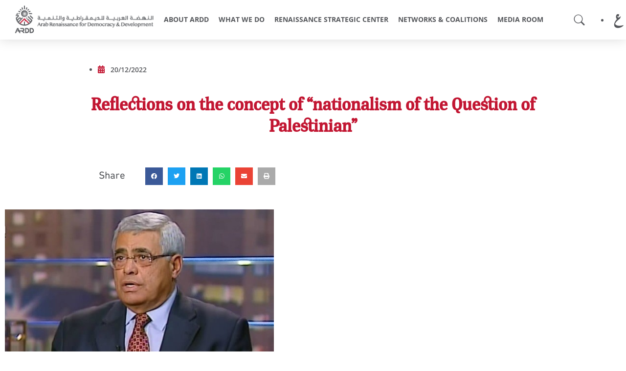

--- FILE ---
content_type: text/html; charset=UTF-8
request_url: https://ardd-jo.org/blogs/reflections-on-the-concept-of-nationalism-of-the-question-of-palestinian/
body_size: 22005
content:
<!DOCTYPE html>
<html lang="en-US">
<head>
	<meta charset="UTF-8">
	<meta name="viewport" content="width=device-width, initial-scale=1.0, viewport-fit=cover" />		<meta name="viewport" content="width=device-width, initial-scale=1.0, maximum-scale=1"><meta name='robots' content='index, follow, max-image-preview:large, max-snippet:-1, max-video-preview:-1' />

	<!-- This site is optimized with the Yoast SEO plugin v26.2 - https://yoast.com/wordpress/plugins/seo/ -->
	<title>Reflections on the concept of &quot;nationalism of the Question of Palestinian&quot; - Arab Renaissance for Democracy and Development</title>
	<link rel="canonical" href="https://ardd-jo.org/blogs/reflections-on-the-concept-of-nationalism-of-the-question-of-palestinian/" />
	<meta property="og:locale" content="en_US" />
	<meta property="og:type" content="article" />
	<meta property="og:title" content="Reflections on the concept of &quot;nationalism of the Question of Palestinian&quot; - Arab Renaissance for Democracy and Development" />
	<meta property="og:description" content="Translation to come" />
	<meta property="og:url" content="https://ardd-jo.org/blogs/reflections-on-the-concept-of-nationalism-of-the-question-of-palestinian/" />
	<meta property="og:site_name" content="Arab Renaissance for Democracy and Development" />
	<meta property="article:modified_time" content="2023-02-17T17:55:30+00:00" />
	<meta property="og:image" content="https://ardd-jo.org/wp-content/uploads/2023/02/pykg1dnoarh.jpg" />
	<meta property="og:image:width" content="550" />
	<meta property="og:image:height" content="370" />
	<meta property="og:image:type" content="image/jpeg" />
	<meta name="twitter:card" content="summary_large_image" />
	<script type="application/ld+json" class="yoast-schema-graph">{"@context":"https://schema.org","@graph":[{"@type":"WebPage","@id":"https://ardd-jo.org/blogs/reflections-on-the-concept-of-nationalism-of-the-question-of-palestinian/","url":"https://ardd-jo.org/blogs/reflections-on-the-concept-of-nationalism-of-the-question-of-palestinian/","name":"Reflections on the concept of \"nationalism of the Question of Palestinian\" - Arab Renaissance for Democracy and Development","isPartOf":{"@id":"https://ardd-jo.org/#website"},"primaryImageOfPage":{"@id":"https://ardd-jo.org/blogs/reflections-on-the-concept-of-nationalism-of-the-question-of-palestinian/#primaryimage"},"image":{"@id":"https://ardd-jo.org/blogs/reflections-on-the-concept-of-nationalism-of-the-question-of-palestinian/#primaryimage"},"thumbnailUrl":"https://ardd-jo.org/wp-content/uploads/2023/02/pykg1dnoarh.jpg","datePublished":"2022-12-20T17:54:11+00:00","dateModified":"2023-02-17T17:55:30+00:00","breadcrumb":{"@id":"https://ardd-jo.org/blogs/reflections-on-the-concept-of-nationalism-of-the-question-of-palestinian/#breadcrumb"},"inLanguage":"en-US","potentialAction":[{"@type":"ReadAction","target":["https://ardd-jo.org/blogs/reflections-on-the-concept-of-nationalism-of-the-question-of-palestinian/"]}]},{"@type":"ImageObject","inLanguage":"en-US","@id":"https://ardd-jo.org/blogs/reflections-on-the-concept-of-nationalism-of-the-question-of-palestinian/#primaryimage","url":"https://ardd-jo.org/wp-content/uploads/2023/02/pykg1dnoarh.jpg","contentUrl":"https://ardd-jo.org/wp-content/uploads/2023/02/pykg1dnoarh.jpg","width":550,"height":370},{"@type":"BreadcrumbList","@id":"https://ardd-jo.org/blogs/reflections-on-the-concept-of-nationalism-of-the-question-of-palestinian/#breadcrumb","itemListElement":[{"@type":"ListItem","position":1,"name":"Home","item":"https://ardd-jo.org/"},{"@type":"ListItem","position":2,"name":"Blogs","item":"https://ardd-jo.org/blogs/"},{"@type":"ListItem","position":3,"name":"Reflections on the concept of &#8220;nationalism of the Question of Palestinian&#8221;"}]},{"@type":"WebSite","@id":"https://ardd-jo.org/#website","url":"https://ardd-jo.org/","name":"Arab Renaissance for Democracy and Development","description":"ARDD -","publisher":{"@id":"https://ardd-jo.org/#organization"},"potentialAction":[{"@type":"SearchAction","target":{"@type":"EntryPoint","urlTemplate":"https://ardd-jo.org/?s={search_term_string}"},"query-input":{"@type":"PropertyValueSpecification","valueRequired":true,"valueName":"search_term_string"}}],"inLanguage":"en-US"},{"@type":"Organization","@id":"https://ardd-jo.org/#organization","name":"Arab Renaissance for Democracy and Development","url":"https://ardd-jo.org/","logo":{"@type":"ImageObject","inLanguage":"en-US","@id":"https://ardd-jo.org/#/schema/logo/image/","url":"https://ardd-jo.org/wp-content/uploads/2022/09/ARDD-LOGO.png","contentUrl":"https://ardd-jo.org/wp-content/uploads/2022/09/ARDD-LOGO.png","width":301,"height":64,"caption":"Arab Renaissance for Democracy and Development"},"image":{"@id":"https://ardd-jo.org/#/schema/logo/image/"}}]}</script>
	<!-- / Yoast SEO plugin. -->


<link rel='dns-prefetch' href='//fonts.googleapis.com' />
<link rel='preconnect' href='https://fonts.gstatic.com' crossorigin />
<link rel="alternate" type="application/rss+xml" title="Arab Renaissance for Democracy and Development &raquo; Feed" href="https://ardd-jo.org/feed/" />
<link rel="alternate" type="application/rss+xml" title="Arab Renaissance for Democracy and Development &raquo; Comments Feed" href="https://ardd-jo.org/comments/feed/" />
<link rel="alternate" title="oEmbed (JSON)" type="application/json+oembed" href="https://ardd-jo.org/wp-json/oembed/1.0/embed?url=https%3A%2F%2Fardd-jo.org%2Fblogs%2Freflections-on-the-concept-of-nationalism-of-the-question-of-palestinian%2F" />
<link rel="alternate" title="oEmbed (XML)" type="text/xml+oembed" href="https://ardd-jo.org/wp-json/oembed/1.0/embed?url=https%3A%2F%2Fardd-jo.org%2Fblogs%2Freflections-on-the-concept-of-nationalism-of-the-question-of-palestinian%2F&#038;format=xml" />
<style id='wp-img-auto-sizes-contain-inline-css' type='text/css'>
img:is([sizes=auto i],[sizes^="auto," i]){contain-intrinsic-size:3000px 1500px}
/*# sourceURL=wp-img-auto-sizes-contain-inline-css */
</style>
<link rel='stylesheet' id='dce-animations-css' href='https://ardd-jo.org/wp-content/plugins/dynamic-content-for-elementor/assets/css/animations.css?ver=2.11.1' type='text/css' media='all' />
<link rel='stylesheet' id='tx-owl-carousel-css' href='https://ardd-jo.org/wp-content/plugins/avas-core/assets/css/owl.carousel.min.css?ver=6.9' type='text/css' media='all' />
<style id='wp-emoji-styles-inline-css' type='text/css'>

	img.wp-smiley, img.emoji {
		display: inline !important;
		border: none !important;
		box-shadow: none !important;
		height: 1em !important;
		width: 1em !important;
		margin: 0 0.07em !important;
		vertical-align: -0.1em !important;
		background: none !important;
		padding: 0 !important;
	}
/*# sourceURL=wp-emoji-styles-inline-css */
</style>
<link rel='stylesheet' id='wp-block-library-css' href='https://ardd-jo.org/wp-includes/css/dist/block-library/style.min.css?ver=6.9' type='text/css' media='all' />

<style id='classic-theme-styles-inline-css' type='text/css'>
/*! This file is auto-generated */
.wp-block-button__link{color:#fff;background-color:#32373c;border-radius:9999px;box-shadow:none;text-decoration:none;padding:calc(.667em + 2px) calc(1.333em + 2px);font-size:1.125em}.wp-block-file__button{background:#32373c;color:#fff;text-decoration:none}
/*# sourceURL=/wp-includes/css/classic-themes.min.css */
</style>
<link rel='stylesheet' id='tx-style-css' href='https://ardd-jo.org/wp-content/plugins/avas-core/assets/css/style.min.css?ver=6.9' type='text/css' media='all' />
<link rel='stylesheet' id='tx-fa6-css' href='https://ardd-jo.org/wp-content/plugins/avas-core/assets/css/all.min.css?ver=6.9' type='text/css' media='all' />
<link rel='stylesheet' id='tx-fa4-css' href='https://ardd-jo.org/wp-content/plugins/avas-core/assets/css/fa4.min.css?ver=6.9' type='text/css' media='all' />
<link rel='stylesheet' id='tx-arrow-font-css' href='https://ardd-jo.org/wp-content/plugins/avas-core/assets/css/tx-arrow-font.min.css?ver=6.9' type='text/css' media='all' />
<link rel='stylesheet' id='search-filter-plugin-styles-css' href='https://ardd-jo.org/wp-content/plugins/search-filter-pro/public/assets/css/search-filter.min.css?ver=2.5.16' type='text/css' media='all' />
<link rel='stylesheet' id='bootstrap-css' href='https://ardd-jo.org/wp-content/themes/avas/assets/css/bootstrap.min.css?ver=6.9' type='text/css' media='all' />
<link rel='stylesheet' id='tx-main-css' href='https://ardd-jo.org/wp-content/themes/avas/assets/css/main.min.css?ver=6.9' type='text/css' media='all' />
<link rel='stylesheet' id='bootstrap-icons-css' href='https://ardd-jo.org/wp-content/themes/avas/assets/css/bootstrap-icons.min.css?ver=6.9' type='text/css' media='all' />
<link rel='stylesheet' id='font-awesome-4-css' href='https://ardd-jo.org/wp-content/themes/avas/assets/css/font-awesome.min.css?ver=6.9' type='text/css' media='all' />
<link rel='stylesheet' id='fontawesome-css' href='https://ardd-jo.org/wp-content/plugins/elementor/assets/lib/font-awesome/css/fontawesome.min.css?ver=5.9.0' type='text/css' media='all' />
<link rel='stylesheet' id='fontawesome-brands-css' href='https://ardd-jo.org/wp-content/themes/avas/assets/css/brands.min.css?ver=6.9' type='text/css' media='all' />
<link rel='stylesheet' id='tx-magnific-popup-css' href='https://ardd-jo.org/wp-content/themes/avas/assets/css/magnific-popup.min.css?ver=6.9' type='text/css' media='all' />
<link rel='stylesheet' id='elementor-icons-css' href='https://ardd-jo.org/wp-content/plugins/elementor/assets/lib/eicons/css/elementor-icons.min.css?ver=5.43.0' type='text/css' media='all' />
<link rel='stylesheet' id='elementor-frontend-css' href='https://ardd-jo.org/wp-content/plugins/elementor/assets/css/frontend.min.css?ver=3.30.0' type='text/css' media='all' />
<style id='elementor-frontend-inline-css' type='text/css'>
.elementor-kit-15{--e-global-color-primary:#C21632;--e-global-color-secondary:#54565A;--e-global-color-text:#54565A;--e-global-color-accent:#54565A;--e-global-color-07a2aad:#42505C;--e-global-typography-primary-font-family:"Open Sans";--e-global-typography-primary-font-weight:600;--e-global-typography-secondary-font-family:"Open Sans";--e-global-typography-secondary-font-weight:400;--e-global-typography-text-font-family:"Open Sans";--e-global-typography-text-font-weight:400;--e-global-typography-accent-font-family:"Open Sans";--e-global-typography-accent-font-weight:500;--e-global-typography-d40ca6b-font-family:"Droid Arabic Kufi";--e-global-typography-d40ca6b-font-weight:600;--e-global-typography-071fe89-font-family:"Adobe Arabic";--e-global-typography-071fe89-font-size:1.5em;}.elementor-section.elementor-section-boxed > .elementor-container{max-width:1140px;}.e-con{--container-max-width:1140px;}.elementor-widget:not(:last-child){margin-block-end:20px;}.elementor-element{--widgets-spacing:20px 20px;--widgets-spacing-row:20px;--widgets-spacing-column:20px;}{}h1.entry-title{display:var(--page-title-display);}@media(max-width:1024px){.elementor-section.elementor-section-boxed > .elementor-container{max-width:1024px;}.e-con{--container-max-width:1024px;}}@media(max-width:767px){.elementor-section.elementor-section-boxed > .elementor-container{max-width:767px;}.e-con{--container-max-width:767px;}}/* Start Custom Fonts CSS */@font-face {
	font-family: 'Adobe Arabic';
	font-style: normal;
	font-weight: normal;
	font-display: auto;
	src: url('https://new.ardd-jo.org/wp-content/uploads/2023/02/AdobeArabic-Regular.eot');
	src: url('https://new.ardd-jo.org/wp-content/uploads/2023/02/AdobeArabic-Regular.eot?#iefix') format('embedded-opentype'),
		url('https://new.ardd-jo.org/wp-content/uploads/2023/02/AdobeArabic-Regular.woff2') format('woff2'),
		url('https://new.ardd-jo.org/wp-content/uploads/2023/02/AdobeArabic-Regular.woff') format('woff'),
		url('https://new.ardd-jo.org/wp-content/uploads/2023/02/AdobeArabic-Regular.ttf') format('truetype');
}
@font-face {
	font-family: 'Adobe Arabic';
	font-style: normal;
	font-weight: bold;
	font-display: auto;
	src: url('https://new.ardd-jo.org/wp-content/uploads/2023/02/AdobeArabic-Bold.eot');
	src: url('https://new.ardd-jo.org/wp-content/uploads/2023/02/AdobeArabic-Bold.eot?#iefix') format('embedded-opentype'),
		url('https://new.ardd-jo.org/wp-content/uploads/2023/02/AdobeArabic-Bold.woff2') format('woff2'),
		url('https://new.ardd-jo.org/wp-content/uploads/2023/02/AdobeArabic-Bold.woff') format('woff'),
		url('https://new.ardd-jo.org/wp-content/uploads/2023/02/AdobeArabic-Bold.ttf') format('truetype');
}
@font-face {
	font-family: 'Adobe Arabic';
	font-style: italic;
	font-weight: normal;
	font-display: auto;
	src: url('https://new.ardd-jo.org/wp-content/uploads/2023/02/AdobeArabic-Italic.eot');
	src: url('https://new.ardd-jo.org/wp-content/uploads/2023/02/AdobeArabic-Italic.eot?#iefix') format('embedded-opentype'),
		url('https://new.ardd-jo.org/wp-content/uploads/2023/02/AdobeArabic-Italic-1.woff2') format('woff2'),
		url('https://new.ardd-jo.org/wp-content/uploads/2023/02/AdobeArabic-Italic.woff') format('woff'),
		url('https://new.ardd-jo.org/wp-content/uploads/2023/02/AdobeArabic-Italic.ttf') format('truetype');
}
/* End Custom Fonts CSS */
.elementor-1112 .elementor-element.elementor-element-36723dcc > .elementor-container > .elementor-column > .elementor-widget-wrap{align-content:center;align-items:center;}.elementor-1112 .elementor-element.elementor-element-36723dcc:not(.elementor-motion-effects-element-type-background), .elementor-1112 .elementor-element.elementor-element-36723dcc > .elementor-motion-effects-container > .elementor-motion-effects-layer{background-color:#ffffff;}.elementor-1112 .elementor-element.elementor-element-36723dcc .tx-bg-slider .vegas-slide-inner{background-size:cover !important;}.elementor-1112 .elementor-element.elementor-element-36723dcc{border-style:solid;border-width:0px 0px 0px 0px;border-color:var( --e-global-color-secondary );box-shadow:0px 0px 24px 0px rgba(0,0,0,0.15);transition:background 0.3s, border 0.3s, border-radius 0.3s, box-shadow 0.3s;margin-top:0px;margin-bottom:0px;padding:0px 10px 0px 10px;z-index:500;}.elementor-1112 .elementor-element.elementor-element-36723dcc > .elementor-background-overlay{transition:background 0.3s, border-radius 0.3s, opacity 0.3s;}.elementor-1112 .elementor-element.elementor-element-b87c3c6.elementor-column > .elementor-widget-wrap{justify-content:center;}.elementor-1112 .elementor-element.elementor-element-b87c3c6 .tx-bg-slider .vegas-slide-inner{background-size:cover !important;}.elementor-1112 .elementor-element.elementor-element-b87c3c6 > .elementor-element-populated{margin:0px 0px 0px 10px;--e-column-margin-right:0px;--e-column-margin-left:10px;}.elementor-widget-theme-site-logo .widget-image-caption{color:var( --e-global-color-text );font-family:var( --e-global-typography-text-font-family ), Sans-serif;font-weight:var( --e-global-typography-text-font-weight );}.elementor-1112 .elementor-element.elementor-element-23f03caf{text-align:center;}.elementor-1112 .elementor-element.elementor-element-721fcd1f.elementor-column > .elementor-widget-wrap{justify-content:flex-start;}.elementor-1112 .elementor-element.elementor-element-721fcd1f .tx-bg-slider .vegas-slide-inner{background-size:cover !important;}.elementor-1112 .elementor-element.elementor-element-721fcd1f > .elementor-element-populated{padding:0px 0px 0px 0px;}.elementor-1112 .elementor-element.elementor-element-28cac94 .main-menu>li>a{color:var( --e-global-color-secondary );font-size:14px;}.elementor-1112 .elementor-element.elementor-element-28cac94 .main-menu>li>a:hover{color:#FFFFFF;background-color:var( --e-global-color-secondary );}.elementor-1112 .elementor-element.elementor-element-28cac94 .main-menu li ul li a{color:#FFFFFF;}.elementor-1112 .elementor-element.elementor-element-28cac94 .main-menu li > ul{background-color:var( --e-global-color-secondary );}.elementor-1112 .elementor-element.elementor-element-28cac94 .main-menu li ul li a:hover{color:var( --e-global-color-primary );}.elementor-bc-flex-widget .elementor-1112 .elementor-element.elementor-element-c89d66c.elementor-column .elementor-widget-wrap{align-items:center;}.elementor-1112 .elementor-element.elementor-element-c89d66c.elementor-column.elementor-element[data-element_type="column"] > .elementor-widget-wrap.elementor-element-populated{align-content:center;align-items:center;}.elementor-1112 .elementor-element.elementor-element-c89d66c .tx-bg-slider .vegas-slide-inner{background-size:cover !important;}.elementor-1112 .elementor-element.elementor-element-c89d66c > .elementor-element-populated{margin:0px 0px 0px 0px;--e-column-margin-right:0px;--e-column-margin-left:0px;padding:0px 0px 0px 0px;}.elementor-1112 .elementor-element.elementor-element-8eda136 .search-icon{color:var( --e-global-color-secondary );}.elementor-1112 .elementor-element.elementor-element-8eda136 .search-icon:hover{color:var( --e-global-color-primary );}.elementor-1112 .elementor-element.elementor-element-8eda136 .search-icon i{font-size:22px;}.elementor-1112 .elementor-element.elementor-element-8eda136 .search-icon svg{width:22px;}.elementor-bc-flex-widget .elementor-1112 .elementor-element.elementor-element-0a549d9.elementor-column .elementor-widget-wrap{align-items:center;}.elementor-1112 .elementor-element.elementor-element-0a549d9.elementor-column.elementor-element[data-element_type="column"] > .elementor-widget-wrap.elementor-element-populated{align-content:center;align-items:center;}.elementor-1112 .elementor-element.elementor-element-0a549d9 .tx-bg-slider .vegas-slide-inner{background-size:cover !important;}.elementor-1112 .elementor-element.elementor-element-0a549d9 > .elementor-element-populated{margin:0px 10px 0px 0px;--e-column-margin-right:10px;--e-column-margin-left:0px;padding:0px 0px 0px 0px;}.elementor-widget-polylang-language-switcher .cpel-switcher__lang a{font-family:var( --e-global-typography-primary-font-family ), Sans-serif;font-weight:var( --e-global-typography-primary-font-weight );color:var( --e-global-color-text );}.elementor-widget-polylang-language-switcher .cpel-switcher__icon{color:var( --e-global-color-text );}.elementor-widget-polylang-language-switcher .cpel-switcher__lang a:hover, .elementor-widget-polylang-language-switcher .cpel-switcher__lang a:focus{font-family:var( --e-global-typography-primary-font-family ), Sans-serif;font-weight:var( --e-global-typography-primary-font-weight );color:var( --e-global-color-accent );}.elementor-widget-polylang-language-switcher .cpel-switcher__lang.cpel-switcher__lang--active a{font-family:var( --e-global-typography-primary-font-family ), Sans-serif;font-weight:var( --e-global-typography-primary-font-weight );}.elementor-1112 .elementor-element.elementor-element-af6b93b{width:var( --container-widget-width, 100% );max-width:100%;--container-widget-width:100%;--container-widget-flex-grow:0;}.elementor-1112 .elementor-element.elementor-element-af6b93b .cpel-switcher__lang a{font-family:"Aref Ruqaa", Sans-serif;font-size:2.1em;font-weight:600;}.elementor-1112 .elementor-element.elementor-element-af6b93b .cpel-switcher__nav{--cpel-switcher-space:15px;}.elementor-1112 .elementor-element.elementor-element-af6b93b .cpel-switcher__name{padding-left:10px;}.elementor-1112 .elementor-element.elementor-element-896a7bd:not(.elementor-motion-effects-element-type-background), .elementor-1112 .elementor-element.elementor-element-896a7bd > .elementor-motion-effects-container > .elementor-motion-effects-layer{background-color:var( --e-global-color-secondary );}.elementor-1112 .elementor-element.elementor-element-896a7bd .tx-bg-slider .vegas-slide-inner{background-size:cover !important;}.elementor-1112 .elementor-element.elementor-element-896a7bd{transition:background 0.3s, border 0.3s, border-radius 0.3s, box-shadow 0.3s;margin-top:0px;margin-bottom:0px;}.elementor-1112 .elementor-element.elementor-element-896a7bd > .elementor-background-overlay{transition:background 0.3s, border-radius 0.3s, opacity 0.3s;}.elementor-bc-flex-widget .elementor-1112 .elementor-element.elementor-element-c877d1b.elementor-column .elementor-widget-wrap{align-items:center;}.elementor-1112 .elementor-element.elementor-element-c877d1b.elementor-column.elementor-element[data-element_type="column"] > .elementor-widget-wrap.elementor-element-populated{align-content:center;align-items:center;}.elementor-1112 .elementor-element.elementor-element-c877d1b .tx-bg-slider .vegas-slide-inner{background-size:cover !important;}.elementor-widget-heading .elementor-heading-title{font-family:var( --e-global-typography-primary-font-family ), Sans-serif;font-weight:var( --e-global-typography-primary-font-weight );color:var( --e-global-color-primary );}.elementor-1112 .elementor-element.elementor-element-ab7e2f4 .elementor-heading-title{font-family:"Open Sans", Sans-serif;font-size:12px;font-weight:bold;color:#FFFFFF;}.elementor-bc-flex-widget .elementor-1112 .elementor-element.elementor-element-2f7722a.elementor-column .elementor-widget-wrap{align-items:center;}.elementor-1112 .elementor-element.elementor-element-2f7722a.elementor-column.elementor-element[data-element_type="column"] > .elementor-widget-wrap.elementor-element-populated{align-content:center;align-items:center;}.elementor-1112 .elementor-element.elementor-element-2f7722a .tx-bg-slider .vegas-slide-inner{background-size:cover !important;}.elementor-bc-flex-widget .elementor-1112 .elementor-element.elementor-element-5289461.elementor-column .elementor-widget-wrap{align-items:center;}.elementor-1112 .elementor-element.elementor-element-5289461.elementor-column.elementor-element[data-element_type="column"] > .elementor-widget-wrap.elementor-element-populated{align-content:center;align-items:center;}.elementor-1112 .elementor-element.elementor-element-5289461 .tx-bg-slider .vegas-slide-inner{background-size:cover !important;}.elementor-1112 .elementor-element.elementor-element-fe5485b{text-align:right;}.elementor-1112 .elementor-element.elementor-element-fe5485b .elementor-heading-title{font-family:"Open Sans", Sans-serif;font-size:13px;font-weight:600;color:#FFFFFF;}@media(max-width:1024px){.elementor-1112 .elementor-element.elementor-element-36723dcc{padding:30px 20px 30px 20px;}.elementor-1112 .elementor-element.elementor-element-721fcd1f > .elementor-element-populated{margin:0px 0px 0px 0px;--e-column-margin-right:0px;--e-column-margin-left:0px;}.elementor-1112 .elementor-element.elementor-element-c89d66c > .elementor-element-populated{margin:0px 0px 0px 0px;--e-column-margin-right:0px;--e-column-margin-left:0px;}.elementor-1112 .elementor-element.elementor-element-0a549d9 > .elementor-element-populated{margin:0px 0px 0px 0px;--e-column-margin-right:0px;--e-column-margin-left:0px;}}@media(max-width:767px){.elementor-1112 .elementor-element.elementor-element-36723dcc{padding:20px 20px 20px 20px;}.elementor-1112 .elementor-element.elementor-element-b87c3c6{width:50%;}.elementor-1112 .elementor-element.elementor-element-b87c3c6 > .elementor-element-populated{margin:0px 0px 0px 0px;--e-column-margin-right:0px;--e-column-margin-left:0px;}.elementor-1112 .elementor-element.elementor-element-721fcd1f{width:20%;}.elementor-1112 .elementor-element.elementor-element-721fcd1f > .elementor-element-populated{margin:0px 0px 0px 0px;--e-column-margin-right:0px;--e-column-margin-left:0px;}.elementor-1112 .elementor-element.elementor-element-c89d66c{width:10%;}.elementor-1112 .elementor-element.elementor-element-c89d66c > .elementor-element-populated{margin:0px 0px 0px 0px;--e-column-margin-right:0px;--e-column-margin-left:0px;}.elementor-1112 .elementor-element.elementor-element-0a549d9{width:10%;}.elementor-bc-flex-widget .elementor-1112 .elementor-element.elementor-element-0a549d9.elementor-column .elementor-widget-wrap{align-items:flex-start;}.elementor-1112 .elementor-element.elementor-element-0a549d9.elementor-column.elementor-element[data-element_type="column"] > .elementor-widget-wrap.elementor-element-populated{align-content:flex-start;align-items:flex-start;}.elementor-1112 .elementor-element.elementor-element-0a549d9 > .elementor-element-populated{margin:0px 0px 0px 0px;--e-column-margin-right:0px;--e-column-margin-left:0px;}.elementor-1112 .elementor-element.elementor-element-af6b93b .cpel-switcher__lang a{font-size:1.6em;}.elementor-1112 .elementor-element.elementor-element-af6b93b .cpel-switcher__nav{--cpel-switcher-space:0px;}}@media(min-width:768px){.elementor-1112 .elementor-element.elementor-element-b87c3c6{width:25%;}.elementor-1112 .elementor-element.elementor-element-721fcd1f{width:66.167%;}.elementor-1112 .elementor-element.elementor-element-c89d66c{width:3.787%;}.elementor-1112 .elementor-element.elementor-element-0a549d9{width:5%;}.elementor-1112 .elementor-element.elementor-element-c877d1b{width:30%;}.elementor-1112 .elementor-element.elementor-element-2f7722a{width:39.332%;}.elementor-1112 .elementor-element.elementor-element-5289461{width:30%;}}@media(max-width:1024px) and (min-width:768px){.elementor-1112 .elementor-element.elementor-element-b87c3c6{width:30%;}.elementor-1112 .elementor-element.elementor-element-721fcd1f{width:40%;}.elementor-1112 .elementor-element.elementor-element-c89d66c{width:10%;}.elementor-1112 .elementor-element.elementor-element-0a549d9{width:10%;}}
.elementor-1728 .elementor-element.elementor-element-59a5e6c3:not(.elementor-motion-effects-element-type-background), .elementor-1728 .elementor-element.elementor-element-59a5e6c3 > .elementor-motion-effects-container > .elementor-motion-effects-layer{background-color:#42505C;}.elementor-1728 .elementor-element.elementor-element-59a5e6c3 .tx-bg-slider .vegas-slide-inner{background-size:cover !important;}.elementor-1728 .elementor-element.elementor-element-59a5e6c3{transition:background 0.3s, border 0.3s, border-radius 0.3s, box-shadow 0.3s;padding:20px 20px 20px 20px;}.elementor-1728 .elementor-element.elementor-element-59a5e6c3 > .elementor-background-overlay{transition:background 0.3s, border-radius 0.3s, opacity 0.3s;}.elementor-1728 .elementor-element.elementor-element-423e526c .tx-bg-slider .vegas-slide-inner{background-size:cover !important;}.elementor-1728 .elementor-element.elementor-element-423e526c > .elementor-element-populated{margin:0px 80px 0px 0px;--e-column-margin-right:80px;--e-column-margin-left:0px;padding:0px 0px 0px 0px;}.elementor-widget-image .widget-image-caption{color:var( --e-global-color-text );font-family:var( --e-global-typography-text-font-family ), Sans-serif;font-weight:var( --e-global-typography-text-font-weight );}.elementor-1728 .elementor-element.elementor-element-f75c720{text-align:left;}.elementor-1728 .elementor-element.elementor-element-f75c720 img{width:60%;}.elementor-widget-text-editor{font-family:var( --e-global-typography-text-font-family ), Sans-serif;font-weight:var( --e-global-typography-text-font-weight );color:var( --e-global-color-text );}.elementor-widget-text-editor.elementor-drop-cap-view-stacked .elementor-drop-cap{background-color:var( --e-global-color-primary );}.elementor-widget-text-editor.elementor-drop-cap-view-framed .elementor-drop-cap, .elementor-widget-text-editor.elementor-drop-cap-view-default .elementor-drop-cap{color:var( --e-global-color-primary );border-color:var( --e-global-color-primary );}.elementor-1728 .elementor-element.elementor-element-2bcfb3a8{text-align:justify;font-family:var( --e-global-typography-secondary-font-family ), Sans-serif;font-weight:var( --e-global-typography-secondary-font-weight );color:#FFFFFF;}.elementor-1728 .elementor-element.elementor-element-838789e{text-align:left;}.elementor-1728 .elementor-element.elementor-element-838789e img{width:40%;}.elementor-1728 .elementor-element.elementor-element-5d007b20{--grid-template-columns:repeat(0, auto);--icon-size:15px;--grid-column-gap:9px;--grid-row-gap:0px;}.elementor-1728 .elementor-element.elementor-element-5d007b20 .elementor-widget-container{text-align:center;}.elementor-1728 .elementor-element.elementor-element-5d007b20 > .elementor-widget-container{padding:20px 0px 0px 0px;}.elementor-1728 .elementor-element.elementor-element-5d007b20 .elementor-social-icon{background-color:rgba(255,255,255,0.21);--icon-padding:0.6em;}.elementor-1728 .elementor-element.elementor-element-5d007b20 .elementor-social-icon i{color:#ffffff;}.elementor-1728 .elementor-element.elementor-element-5d007b20 .elementor-social-icon svg{fill:#ffffff;}.elementor-1728 .elementor-element.elementor-element-5d007b20 .elementor-social-icon:hover{background-color:#ffffff;}.elementor-1728 .elementor-element.elementor-element-5d007b20 .elementor-social-icon:hover i{color:#001c38;}.elementor-1728 .elementor-element.elementor-element-5d007b20 .elementor-social-icon:hover svg{fill:#001c38;}.elementor-bc-flex-widget .elementor-1728 .elementor-element.elementor-element-1b22ee11.elementor-column .elementor-widget-wrap{align-items:flex-start;}.elementor-1728 .elementor-element.elementor-element-1b22ee11.elementor-column.elementor-element[data-element_type="column"] > .elementor-widget-wrap.elementor-element-populated{align-content:flex-start;align-items:flex-start;}.elementor-1728 .elementor-element.elementor-element-1b22ee11 .tx-bg-slider .vegas-slide-inner{background-size:cover !important;}.elementor-1728 .elementor-element.elementor-element-1b22ee11 > .elementor-element-populated{margin:35px 0px 0px 0px;--e-column-margin-right:0px;--e-column-margin-left:0px;}.elementor-widget-heading .elementor-heading-title{font-family:var( --e-global-typography-primary-font-family ), Sans-serif;font-weight:var( --e-global-typography-primary-font-weight );color:var( --e-global-color-primary );}.elementor-1728 .elementor-element.elementor-element-4590498b{text-align:left;}.elementor-1728 .elementor-element.elementor-element-4590498b .elementor-heading-title{font-family:"Open Sans", Sans-serif;font-size:1.5em;font-weight:600;color:#ffffff;}.elementor-widget-icon-list .elementor-icon-list-item:not(:last-child):after{border-color:var( --e-global-color-text );}.elementor-widget-icon-list .elementor-icon-list-icon i{color:var( --e-global-color-primary );}.elementor-widget-icon-list .elementor-icon-list-icon svg{fill:var( --e-global-color-primary );}.elementor-widget-icon-list .elementor-icon-list-item > .elementor-icon-list-text, .elementor-widget-icon-list .elementor-icon-list-item > a{font-family:var( --e-global-typography-text-font-family ), Sans-serif;font-weight:var( --e-global-typography-text-font-weight );}.elementor-widget-icon-list .elementor-icon-list-text{color:var( --e-global-color-secondary );}.elementor-1728 .elementor-element.elementor-element-98492b2 .elementor-icon-list-items:not(.elementor-inline-items) .elementor-icon-list-item:not(:last-child){padding-bottom:calc(5px/2);}.elementor-1728 .elementor-element.elementor-element-98492b2 .elementor-icon-list-items:not(.elementor-inline-items) .elementor-icon-list-item:not(:first-child){margin-top:calc(5px/2);}.elementor-1728 .elementor-element.elementor-element-98492b2 .elementor-icon-list-items.elementor-inline-items .elementor-icon-list-item{margin-right:calc(5px/2);margin-left:calc(5px/2);}.elementor-1728 .elementor-element.elementor-element-98492b2 .elementor-icon-list-items.elementor-inline-items{margin-right:calc(-5px/2);margin-left:calc(-5px/2);}body.rtl .elementor-1728 .elementor-element.elementor-element-98492b2 .elementor-icon-list-items.elementor-inline-items .elementor-icon-list-item:after{left:calc(-5px/2);}body:not(.rtl) .elementor-1728 .elementor-element.elementor-element-98492b2 .elementor-icon-list-items.elementor-inline-items .elementor-icon-list-item:after{right:calc(-5px/2);}.elementor-1728 .elementor-element.elementor-element-98492b2 .elementor-icon-list-icon i{transition:color 0.3s;}.elementor-1728 .elementor-element.elementor-element-98492b2 .elementor-icon-list-icon svg{transition:fill 0.3s;}.elementor-1728 .elementor-element.elementor-element-98492b2{--e-icon-list-icon-size:0px;--icon-vertical-offset:0px;}.elementor-1728 .elementor-element.elementor-element-98492b2 .elementor-icon-list-icon{padding-right:0px;}.elementor-1728 .elementor-element.elementor-element-98492b2 .elementor-icon-list-item > .elementor-icon-list-text, .elementor-1728 .elementor-element.elementor-element-98492b2 .elementor-icon-list-item > a{font-family:var( --e-global-typography-secondary-font-family ), Sans-serif;font-weight:var( --e-global-typography-secondary-font-weight );}.elementor-1728 .elementor-element.elementor-element-98492b2 .elementor-icon-list-text{color:#FFFFFF;transition:color 0.3s;}.elementor-1728 .elementor-element.elementor-element-98492b2 .elementor-icon-list-item:hover .elementor-icon-list-text{color:var( --e-global-color-primary );}.elementor-bc-flex-widget .elementor-1728 .elementor-element.elementor-element-644519b.elementor-column .elementor-widget-wrap{align-items:flex-start;}.elementor-1728 .elementor-element.elementor-element-644519b.elementor-column.elementor-element[data-element_type="column"] > .elementor-widget-wrap.elementor-element-populated{align-content:flex-start;align-items:flex-start;}.elementor-1728 .elementor-element.elementor-element-644519b .tx-bg-slider .vegas-slide-inner{background-size:cover !important;}.elementor-1728 .elementor-element.elementor-element-644519b > .elementor-element-populated{margin:35px 0px 0px 0px;--e-column-margin-right:0px;--e-column-margin-left:0px;}.elementor-1728 .elementor-element.elementor-element-f5ade99{text-align:left;}.elementor-1728 .elementor-element.elementor-element-f5ade99 .elementor-heading-title{font-family:"Open Sans", Sans-serif;font-size:1.5em;font-weight:600;color:#ffffff;}.elementor-1728 .elementor-element.elementor-element-42c1b9a .elementor-icon-list-items:not(.elementor-inline-items) .elementor-icon-list-item:not(:last-child){padding-bottom:calc(5px/2);}.elementor-1728 .elementor-element.elementor-element-42c1b9a .elementor-icon-list-items:not(.elementor-inline-items) .elementor-icon-list-item:not(:first-child){margin-top:calc(5px/2);}.elementor-1728 .elementor-element.elementor-element-42c1b9a .elementor-icon-list-items.elementor-inline-items .elementor-icon-list-item{margin-right:calc(5px/2);margin-left:calc(5px/2);}.elementor-1728 .elementor-element.elementor-element-42c1b9a .elementor-icon-list-items.elementor-inline-items{margin-right:calc(-5px/2);margin-left:calc(-5px/2);}body.rtl .elementor-1728 .elementor-element.elementor-element-42c1b9a .elementor-icon-list-items.elementor-inline-items .elementor-icon-list-item:after{left:calc(-5px/2);}body:not(.rtl) .elementor-1728 .elementor-element.elementor-element-42c1b9a .elementor-icon-list-items.elementor-inline-items .elementor-icon-list-item:after{right:calc(-5px/2);}.elementor-1728 .elementor-element.elementor-element-42c1b9a .elementor-icon-list-icon i{transition:color 0.3s;}.elementor-1728 .elementor-element.elementor-element-42c1b9a .elementor-icon-list-icon svg{transition:fill 0.3s;}.elementor-1728 .elementor-element.elementor-element-42c1b9a{--e-icon-list-icon-size:0px;--icon-vertical-offset:0px;}.elementor-1728 .elementor-element.elementor-element-42c1b9a .elementor-icon-list-icon{padding-right:0px;}.elementor-1728 .elementor-element.elementor-element-42c1b9a .elementor-icon-list-item > .elementor-icon-list-text, .elementor-1728 .elementor-element.elementor-element-42c1b9a .elementor-icon-list-item > a{font-family:var( --e-global-typography-secondary-font-family ), Sans-serif;font-weight:var( --e-global-typography-secondary-font-weight );}.elementor-1728 .elementor-element.elementor-element-42c1b9a .elementor-icon-list-text{color:#FFFFFF;transition:color 0.3s;}.elementor-1728 .elementor-element.elementor-element-42c1b9a .elementor-icon-list-item:hover .elementor-icon-list-text{color:var( --e-global-color-primary );}.elementor-bc-flex-widget .elementor-1728 .elementor-element.elementor-element-f9100f5.elementor-column .elementor-widget-wrap{align-items:flex-start;}.elementor-1728 .elementor-element.elementor-element-f9100f5.elementor-column.elementor-element[data-element_type="column"] > .elementor-widget-wrap.elementor-element-populated{align-content:flex-start;align-items:flex-start;}.elementor-1728 .elementor-element.elementor-element-f9100f5 .tx-bg-slider .vegas-slide-inner{background-size:cover !important;}.elementor-1728 .elementor-element.elementor-element-f9100f5 > .elementor-element-populated{margin:35px 0px 0px 0px;--e-column-margin-right:0px;--e-column-margin-left:0px;}.elementor-1728 .elementor-element.elementor-element-2c07e27{text-align:left;}.elementor-1728 .elementor-element.elementor-element-2c07e27 .elementor-heading-title{font-family:"Open Sans", Sans-serif;font-size:1.5em;font-weight:600;color:#ffffff;}.elementor-widget-form .elementor-field-group > label, .elementor-widget-form .elementor-field-subgroup label{color:var( --e-global-color-text );}.elementor-widget-form .elementor-field-group > label{font-family:var( --e-global-typography-text-font-family ), Sans-serif;font-weight:var( --e-global-typography-text-font-weight );}.elementor-widget-form .elementor-field-type-html{color:var( --e-global-color-text );font-family:var( --e-global-typography-text-font-family ), Sans-serif;font-weight:var( --e-global-typography-text-font-weight );}.elementor-widget-form .elementor-field-group .elementor-field{color:var( --e-global-color-text );}.elementor-widget-form .select2-container--default .select2-selection--single .select2-selection__rendered{color:var( --e-global-color-text );}.elementor-widget-form ..select2-container--default .select2-selection--multiple .select2-selection__rendered{color:var( --e-global-color-text );}.elementor-widget-form .elementor-field-group .elementor-field, .elementor-widget-form .elementor-field-subgroup label{font-family:var( --e-global-typography-text-font-family ), Sans-serif;font-weight:var( --e-global-typography-text-font-weight );}.elementor-widget-form .elementor-button{font-family:var( --e-global-typography-accent-font-family ), Sans-serif;font-weight:var( --e-global-typography-accent-font-weight );}.elementor-widget-form .e-form__buttons__wrapper__button-next{background-color:var( --e-global-color-accent );}.elementor-widget-form .elementor-button[type="submit"]{background-color:var( --e-global-color-accent );}.elementor-widget-form .e-form__buttons__wrapper__button-previous{background-color:var( --e-global-color-accent );}.elementor-widget-form .elementor-message{font-family:var( --e-global-typography-text-font-family ), Sans-serif;font-weight:var( --e-global-typography-text-font-weight );}.elementor-widget-form .e-form__indicators__indicator, .elementor-widget-form .e-form__indicators__indicator__label{font-family:var( --e-global-typography-accent-font-family ), Sans-serif;font-weight:var( --e-global-typography-accent-font-weight );}.elementor-widget-form{--e-form-steps-indicator-inactive-primary-color:var( --e-global-color-text );--e-form-steps-indicator-active-primary-color:var( --e-global-color-accent );--e-form-steps-indicator-completed-primary-color:var( --e-global-color-accent );--e-form-steps-indicator-progress-color:var( --e-global-color-accent );--e-form-steps-indicator-progress-background-color:var( --e-global-color-text );--e-form-steps-indicator-progress-meter-color:var( --e-global-color-text );}.elementor-widget-form .e-form__indicators__indicator__progress__meter{font-family:var( --e-global-typography-accent-font-family ), Sans-serif;font-weight:var( --e-global-typography-accent-font-weight );}.elementor-1728 .elementor-element.elementor-element-5226b65 .elementor-field-group{padding-right:calc( 10px/2 );padding-left:calc( 10px/2 );margin-bottom:10px;}.elementor-1728 .elementor-element.elementor-element-5226b65 .elementor-form-fields-wrapper{margin-left:calc( -10px/2 );margin-right:calc( -10px/2 );margin-bottom:-10px;}.elementor-1728 .elementor-element.elementor-element-5226b65 .elementor-field-group.recaptcha_v3-bottomleft, .elementor-1728 .elementor-element.elementor-element-5226b65 .elementor-field-group.recaptcha_v3-bottomright{margin-bottom:0;}body.rtl .elementor-1728 .elementor-element.elementor-element-5226b65 .elementor-labels-inline .elementor-field-group > label{padding-left:0px;}body:not(.rtl) .elementor-1728 .elementor-element.elementor-element-5226b65 .elementor-labels-inline .elementor-field-group > label{padding-right:0px;}body .elementor-1728 .elementor-element.elementor-element-5226b65 .elementor-labels-above .elementor-field-group > label{padding-bottom:0px;}body.rtl .elementor-1728 .elementor-element.elementor-element-5226b65 .elementor-labels-inline .elementor-field-group > abbr{padding-left:0px;}body:not(.rtl) .elementor-1728 .elementor-element.elementor-element-5226b65 .elementor-labels-inline .elementor-field-group > abbr{padding-right:0px;}body .elementor-1728 .elementor-element.elementor-element-5226b65 .elementor-labels-above .elementor-field-group > abbr{padding-bottom:0px;}.elementor-1728 .elementor-element.elementor-element-5226b65 .elementor-field-type-html{padding-bottom:0px;}.elementor-1728 .elementor-element.elementor-element-5226b65 .dce-signature-wrapper{--canvas-width:400px;}.elementor-1728 .elementor-element.elementor-element-5226b65 .dce-signature-canvas{border-radius:3px 3px 3px 3px;border-width:1px 1px 1px 1px;background-color:#ffffff;}.elementor-1728 .elementor-element.elementor-element-5226b65 .elementor-field-group:not(.elementor-field-type-upload) .elementor-field:not(.elementor-select-wrapper){background-color:#FFFFFF;}.elementor-1728 .elementor-element.elementor-element-5226b65 .elementor-field-group .elementor-select-wrapper select{background-color:#FFFFFF;}.elementor-1728 .elementor-element.elementor-element-5226b65 .elementor-field-group .elementor-select-wrapper .select2{background-color:#FFFFFF;}.elementor-1728 .elementor-element.elementor-element-5226b65 .elementor-field-group .elementor-select-wrapper .select2 .elementor-field-textual{background-color:#FFFFFF;}.elementor-1728 .elementor-element.elementor-element-5226b65 .mce-panel{background-color:#FFFFFF;}.elementor-1728 .elementor-element.elementor-element-5226b65 .e-form__buttons__wrapper__button-next{color:#ffffff;}.elementor-1728 .elementor-element.elementor-element-5226b65 .elementor-button[type="submit"]{color:#ffffff;}.elementor-1728 .elementor-element.elementor-element-5226b65 .elementor-button[type="submit"] svg *{fill:#ffffff;}.elementor-1728 .elementor-element.elementor-element-5226b65 .e-form__buttons__wrapper__button-previous{color:#ffffff;}.elementor-1728 .elementor-element.elementor-element-5226b65 .e-form__buttons__wrapper__button-next:hover{background-color:var( --e-global-color-primary );color:#ffffff;}.elementor-1728 .elementor-element.elementor-element-5226b65 .elementor-button[type="submit"]:hover{background-color:var( --e-global-color-primary );color:#ffffff;}.elementor-1728 .elementor-element.elementor-element-5226b65 .elementor-button[type="submit"]:hover svg *{fill:#ffffff;}.elementor-1728 .elementor-element.elementor-element-5226b65 .e-form__buttons__wrapper__button-previous:hover{color:#ffffff;}.elementor-1728 .elementor-element.elementor-element-5226b65 .elementor-field-label-description .elementor-field-label{display:inline-block;}.elementor-1728 .elementor-element.elementor-element-5226b65 .elementor-field-label-description:after{content:'?';display:inline-block;border-radius:50%;padding:2px 0;height:1.2em;line-height:1;font-size:80%;width:1.2em;text-align:center;margin-left:0.2em;color:#ffffff;background-color:#777777;}.elementor-1728 .elementor-element.elementor-element-5226b65{--e-form-steps-indicators-spacing:20px;--e-form-steps-indicator-padding:30px;--e-form-steps-indicator-inactive-secondary-color:#ffffff;--e-form-steps-indicator-active-secondary-color:#ffffff;--e-form-steps-indicator-completed-secondary-color:#ffffff;--e-form-steps-divider-width:1px;--e-form-steps-divider-gap:10px;}.elementor-1728 .elementor-element.elementor-element-5226b65 .elementor-field-type-amount.elementor-field-group .dce-amount-visible{opacity:1;}.elementor-1728 .elementor-element.elementor-element-5226b65 .elementor-field-type-dce_range input{opacity:1;}.elementor-1728 .elementor-element.elementor-element-3a05795 > .elementor-container > .elementor-column > .elementor-widget-wrap{align-content:center;align-items:center;}.elementor-1728 .elementor-element.elementor-element-3a05795:not(.elementor-motion-effects-element-type-background), .elementor-1728 .elementor-element.elementor-element-3a05795 > .elementor-motion-effects-container > .elementor-motion-effects-layer{background-color:#35404A;}.elementor-1728 .elementor-element.elementor-element-3a05795 > .elementor-container{min-height:50px;}.elementor-1728 .elementor-element.elementor-element-3a05795 .tx-bg-slider .vegas-slide-inner{background-size:cover !important;}.elementor-1728 .elementor-element.elementor-element-3a05795{transition:background 0.3s, border 0.3s, border-radius 0.3s, box-shadow 0.3s;padding:0% 5% 0% 5%;}.elementor-1728 .elementor-element.elementor-element-3a05795 > .elementor-background-overlay{transition:background 0.3s, border-radius 0.3s, opacity 0.3s;}.elementor-1728 .elementor-element.elementor-element-60ec9b8c .tx-bg-slider .vegas-slide-inner{background-size:cover !important;}.elementor-1728 .elementor-element.elementor-element-7494a512{text-align:left;}.elementor-1728 .elementor-element.elementor-element-7494a512 .elementor-heading-title{font-family:var( --e-global-typography-secondary-font-family ), Sans-serif;font-weight:var( --e-global-typography-secondary-font-weight );color:#FFFFFF;}.elementor-1728 .elementor-element.elementor-element-390e032 .tx-bg-slider .vegas-slide-inner{background-size:cover !important;}.elementor-1728 .elementor-element.elementor-element-f1d162e{text-align:right;}.elementor-1728 .elementor-element.elementor-element-f1d162e .elementor-heading-title{font-family:var( --e-global-typography-secondary-font-family ), Sans-serif;font-weight:var( --e-global-typography-secondary-font-weight );color:#FFFFFF;}@media(max-width:1024px){.elementor-1728 .elementor-element.elementor-element-59a5e6c3{padding:50px 20px 50px 20px;}.elementor-1728 .elementor-element.elementor-element-423e526c > .elementor-element-populated{margin:0% 15% 0% 0%;--e-column-margin-right:15%;--e-column-margin-left:0%;}.elementor-1728 .elementor-element.elementor-element-5d007b20{--icon-size:10px;}}@media(max-width:767px){.elementor-1728 .elementor-element.elementor-element-59a5e6c3{padding:35px 20px 35px 20px;}.elementor-1728 .elementor-element.elementor-element-423e526c > .elementor-element-populated{margin:0px 0px 50px 0px;--e-column-margin-right:0px;--e-column-margin-left:0px;padding:0px 0px 0px 0px;}.elementor-1728 .elementor-element.elementor-element-2bcfb3a8{text-align:left;}.elementor-1728 .elementor-element.elementor-element-5d007b20 .elementor-widget-container{text-align:left;}.elementor-1728 .elementor-element.elementor-element-1b22ee11{width:33%;}.elementor-1728 .elementor-element.elementor-element-1b22ee11 > .elementor-element-populated{padding:0px 0px 0px 0px;}.elementor-1728 .elementor-element.elementor-element-4590498b{text-align:left;}.elementor-1728 .elementor-element.elementor-element-644519b{width:33%;}.elementor-1728 .elementor-element.elementor-element-644519b > .elementor-element-populated{padding:0px 0px 0px 0px;}.elementor-1728 .elementor-element.elementor-element-f5ade99{text-align:left;}.elementor-1728 .elementor-element.elementor-element-f9100f5{width:33%;}.elementor-1728 .elementor-element.elementor-element-f9100f5 > .elementor-element-populated{padding:0px 0px 0px 0px;}.elementor-1728 .elementor-element.elementor-element-2c07e27{text-align:left;}}@media(min-width:768px){.elementor-1728 .elementor-element.elementor-element-423e526c{width:40%;}.elementor-1728 .elementor-element.elementor-element-1b22ee11{width:16.468%;}.elementor-1728 .elementor-element.elementor-element-644519b{width:14.327%;}.elementor-1728 .elementor-element.elementor-element-f9100f5{width:29.18%;}}@media(max-width:1024px) and (min-width:768px){.elementor-1728 .elementor-element.elementor-element-423e526c{width:35%;}.elementor-1728 .elementor-element.elementor-element-1b22ee11{width:20%;}.elementor-1728 .elementor-element.elementor-element-644519b{width:20%;}.elementor-1728 .elementor-element.elementor-element-f9100f5{width:20%;}}
.elementor-1131 .elementor-element.elementor-element-4a5603b8 > .elementor-container{max-width:1000px;}.elementor-1131 .elementor-element.elementor-element-4a5603b8 .tx-bg-slider .vegas-slide-inner{background-size:cover !important;}.elementor-1131 .elementor-element.elementor-element-4a5603b8{margin-top:30px;margin-bottom:0px;}.elementor-1131 .elementor-element.elementor-element-fdfa6e1 .tx-bg-slider .vegas-slide-inner{background-size:cover !important;}.elementor-1131 .elementor-element.elementor-element-5a1e4327 .tx-bg-slider .vegas-slide-inner{background-size:cover !important;}.elementor-1131 .elementor-element.elementor-element-5a1e4327{margin-top:0px;margin-bottom:0px;}.elementor-bc-flex-widget .elementor-1131 .elementor-element.elementor-element-7055b511.elementor-column .elementor-widget-wrap{align-items:center;}.elementor-1131 .elementor-element.elementor-element-7055b511.elementor-column.elementor-element[data-element_type="column"] > .elementor-widget-wrap.elementor-element-populated{align-content:center;align-items:center;}.elementor-1131 .elementor-element.elementor-element-7055b511 .tx-bg-slider .vegas-slide-inner{background-size:cover !important;}.elementor-widget-post-info .elementor-icon-list-item:not(:last-child):after{border-color:var( --e-global-color-text );}.elementor-widget-post-info .elementor-icon-list-icon i{color:var( --e-global-color-primary );}.elementor-widget-post-info .elementor-icon-list-icon svg{fill:var( --e-global-color-primary );}.elementor-widget-post-info .elementor-icon-list-text, .elementor-widget-post-info .elementor-icon-list-text a{color:var( --e-global-color-secondary );}.elementor-widget-post-info .elementor-icon-list-item{font-family:var( --e-global-typography-text-font-family ), Sans-serif;font-weight:var( --e-global-typography-text-font-weight );}.elementor-1131 .elementor-element.elementor-element-64b419c0 > .elementor-widget-container{margin:0px 00px 30px 0px;}.elementor-1131 .elementor-element.elementor-element-64b419c0 .elementor-icon-list-items:not(.elementor-inline-items) .elementor-icon-list-item:not(:last-child){padding-bottom:calc(13px/2);}.elementor-1131 .elementor-element.elementor-element-64b419c0 .elementor-icon-list-items:not(.elementor-inline-items) .elementor-icon-list-item:not(:first-child){margin-top:calc(13px/2);}.elementor-1131 .elementor-element.elementor-element-64b419c0 .elementor-icon-list-items.elementor-inline-items .elementor-icon-list-item{margin-right:calc(13px/2);margin-left:calc(13px/2);}.elementor-1131 .elementor-element.elementor-element-64b419c0 .elementor-icon-list-items.elementor-inline-items{margin-right:calc(-13px/2);margin-left:calc(-13px/2);}body.rtl .elementor-1131 .elementor-element.elementor-element-64b419c0 .elementor-icon-list-items.elementor-inline-items .elementor-icon-list-item:after{left:calc(-13px/2);}body:not(.rtl) .elementor-1131 .elementor-element.elementor-element-64b419c0 .elementor-icon-list-items.elementor-inline-items .elementor-icon-list-item:after{right:calc(-13px/2);}.elementor-1131 .elementor-element.elementor-element-64b419c0 .elementor-icon-list-icon{width:16px;}.elementor-1131 .elementor-element.elementor-element-64b419c0 .elementor-icon-list-icon i{font-size:16px;}.elementor-1131 .elementor-element.elementor-element-64b419c0 .elementor-icon-list-icon svg{--e-icon-list-icon-size:16px;}body:not(.rtl) .elementor-1131 .elementor-element.elementor-element-64b419c0 .elementor-icon-list-text{padding-left:8px;}body.rtl .elementor-1131 .elementor-element.elementor-element-64b419c0 .elementor-icon-list-text{padding-right:8px;}.elementor-1131 .elementor-element.elementor-element-64b419c0 .elementor-icon-list-text, .elementor-1131 .elementor-element.elementor-element-64b419c0 .elementor-icon-list-text a{color:var( --e-global-color-secondary );}.elementor-1131 .elementor-element.elementor-element-64b419c0 .elementor-icon-list-item{font-family:"Open Sans", Sans-serif;font-weight:600;}.elementor-widget-theme-post-title .elementor-heading-title{font-family:var( --e-global-typography-primary-font-family ), Sans-serif;font-weight:var( --e-global-typography-primary-font-weight );color:var( --e-global-color-primary );}.elementor-1131 .elementor-element.elementor-element-2d607f7c > .elementor-widget-container{margin:0px 0px 5px 0px;}.elementor-1131 .elementor-element.elementor-element-2d607f7c{text-align:center;}.elementor-1131 .elementor-element.elementor-element-2d607f7c .elementor-heading-title{font-family:"En Header", Sans-serif;font-size:35px;font-weight:bold;line-height:44px;-webkit-text-stroke-color:#000;stroke:#000;color:var( --e-global-color-primary );}.elementor-1131 .elementor-element.elementor-element-1902f27b .tx-bg-slider .vegas-slide-inner{background-size:cover !important;}.elementor-1131 .elementor-element.elementor-element-1902f27b{margin-top:30px;margin-bottom:30px;}.elementor-bc-flex-widget .elementor-1131 .elementor-element.elementor-element-41d8d971.elementor-column .elementor-widget-wrap{align-items:center;}.elementor-1131 .elementor-element.elementor-element-41d8d971.elementor-column.elementor-element[data-element_type="column"] > .elementor-widget-wrap.elementor-element-populated{align-content:center;align-items:center;}.elementor-1131 .elementor-element.elementor-element-41d8d971 .tx-bg-slider .vegas-slide-inner{background-size:cover !important;}.elementor-widget-heading .elementor-heading-title{font-family:var( --e-global-typography-primary-font-family ), Sans-serif;font-weight:var( --e-global-typography-primary-font-weight );color:var( --e-global-color-primary );}.elementor-1131 .elementor-element.elementor-element-3c06639{width:var( --container-widget-width, 75.912% );max-width:75.912%;--container-widget-width:75.912%;--container-widget-flex-grow:0;text-align:right;}.elementor-1131 .elementor-element.elementor-element-3c06639 .elementor-heading-title{font-family:"En Body", Sans-serif;font-size:1.5em;font-weight:normal;color:var( --e-global-color-secondary );}.elementor-bc-flex-widget .elementor-1131 .elementor-element.elementor-element-183c77ea.elementor-column .elementor-widget-wrap{align-items:flex-end;}.elementor-1131 .elementor-element.elementor-element-183c77ea.elementor-column.elementor-element[data-element_type="column"] > .elementor-widget-wrap.elementor-element-populated{align-content:flex-end;align-items:flex-end;}.elementor-1131 .elementor-element.elementor-element-183c77ea .tx-bg-slider .vegas-slide-inner{background-size:cover !important;}.elementor-1131 .elementor-element.elementor-element-183c77ea > .elementor-element-populated{margin:0px 0px 0px 0px;--e-column-margin-right:0px;--e-column-margin-left:0px;padding:0px 0px 0px 0px;}.elementor-1131 .elementor-element.elementor-element-30586dd9{--alignment:left;width:var( --container-widget-width, 96.485% );max-width:96.485%;--container-widget-width:96.485%;--container-widget-flex-grow:0;--grid-side-margin:10px;--grid-column-gap:10px;--grid-row-gap:10px;}.elementor-1131 .elementor-element.elementor-element-30586dd9 .elementor-share-btn{font-size:calc(0.8px * 10);}.elementor-1131 .elementor-element.elementor-element-30586dd9 .elementor-share-btn__icon{--e-share-buttons-icon-size:1.5em;}.elementor-1131 .elementor-element.elementor-element-30586dd9 .elementor-share-btn__title{text-transform:uppercase;}.elementor-1131 .elementor-element.elementor-element-2150013 .tx-bg-slider .vegas-slide-inner{background-size:cover !important;}.elementor-1131 .elementor-element.elementor-element-14218fa2 .tx-bg-slider .vegas-slide-inner{background-size:cover !important;}.elementor-widget-theme-post-featured-image .widget-image-caption{color:var( --e-global-color-text );font-family:var( --e-global-typography-text-font-family ), Sans-serif;font-weight:var( --e-global-typography-text-font-weight );}.elementor-1131 .elementor-element.elementor-element-50396199 .tx-bg-slider .vegas-slide-inner{background-size:cover !important;}.elementor-1131 .elementor-element.elementor-element-50396199{margin-top:50px;margin-bottom:50px;padding:0px 224px 0px 224px;}.elementor-1131 .elementor-element.elementor-element-5f9c09ee .tx-bg-slider .vegas-slide-inner{background-size:cover !important;}.elementor-widget-theme-post-content{color:var( --e-global-color-text );font-family:var( --e-global-typography-text-font-family ), Sans-serif;font-weight:var( --e-global-typography-text-font-weight );}.elementor-1131 .elementor-element.elementor-element-4d907ed{text-align:justify;color:#414141;font-family:"En Body", Sans-serif;font-size:24px;font-weight:500;line-height:30px;}@media(max-width:1024px){ .elementor-1131 .elementor-element.elementor-element-30586dd9{--grid-side-margin:10px;--grid-column-gap:10px;--grid-row-gap:10px;--grid-bottom-margin:10px;}.elementor-1131 .elementor-element.elementor-element-50396199{padding:0px 50px 0px 50px;}}@media(max-width:767px){.elementor-1131 .elementor-element.elementor-element-64b419c0 .elementor-icon-list-items:not(.elementor-inline-items) .elementor-icon-list-item:not(:last-child){padding-bottom:calc(15px/2);}.elementor-1131 .elementor-element.elementor-element-64b419c0 .elementor-icon-list-items:not(.elementor-inline-items) .elementor-icon-list-item:not(:first-child){margin-top:calc(15px/2);}.elementor-1131 .elementor-element.elementor-element-64b419c0 .elementor-icon-list-items.elementor-inline-items .elementor-icon-list-item{margin-right:calc(15px/2);margin-left:calc(15px/2);}.elementor-1131 .elementor-element.elementor-element-64b419c0 .elementor-icon-list-items.elementor-inline-items{margin-right:calc(-15px/2);margin-left:calc(-15px/2);}body.rtl .elementor-1131 .elementor-element.elementor-element-64b419c0 .elementor-icon-list-items.elementor-inline-items .elementor-icon-list-item:after{left:calc(-15px/2);}body:not(.rtl) .elementor-1131 .elementor-element.elementor-element-64b419c0 .elementor-icon-list-items.elementor-inline-items .elementor-icon-list-item:after{right:calc(-15px/2);}.elementor-1131 .elementor-element.elementor-element-64b419c0 .elementor-icon-list-icon{width:16px;}.elementor-1131 .elementor-element.elementor-element-64b419c0 .elementor-icon-list-icon i{font-size:16px;}.elementor-1131 .elementor-element.elementor-element-64b419c0 .elementor-icon-list-icon svg{--e-icon-list-icon-size:16px;}.elementor-1131 .elementor-element.elementor-element-3c06639{text-align:left;} .elementor-1131 .elementor-element.elementor-element-30586dd9{--grid-side-margin:10px;--grid-column-gap:10px;--grid-row-gap:10px;--grid-bottom-margin:10px;}.elementor-1131 .elementor-element.elementor-element-30586dd9{--grid-row-gap:10px;--grid-bottom-margin:10px;}.elementor-1131 .elementor-element.elementor-element-50396199{padding:0px 5px 0px 5px;}}@media(min-width:768px){.elementor-1131 .elementor-element.elementor-element-41d8d971{width:15%;}.elementor-1131 .elementor-element.elementor-element-183c77ea{width:85%;}}/* Start Custom Fonts CSS */@font-face {
	font-family: 'En Header';
	font-style: normal;
	font-weight: normal;
	font-display: auto;
	src: url('https://ardd-jo.org/wp-content/uploads/2023/08/PFDINSerif-Medium-1.eot');
	src: url('https://ardd-jo.org/wp-content/uploads/2023/08/PFDINSerif-Medium-1.eot?#iefix') format('embedded-opentype'),
		url('https://ardd-jo.org/wp-content/uploads/2023/08/PFDINSerif-Medium-2.woff2') format('woff2'),
		url('https://ardd-jo.org/wp-content/uploads/2023/08/PFDINSerif-Medium.woff') format('woff'),
		url('https://ardd-jo.org/wp-content/uploads/2023/08/PFDINSerif-Medium-2.ttf') format('truetype');
}
/* End Custom Fonts CSS */
/* Start Custom Fonts CSS */@font-face {
	font-family: 'En Body';
	font-style: normal;
	font-weight: normal;
	font-display: auto;
	src: url('https://ardd-jo.org/wp-content/uploads/2023/08/DIN-Next-Rounded-LT-W01-Regular.ttf') format('truetype');
}
/* End Custom Fonts CSS */
/*# sourceURL=elementor-frontend-inline-css */
</style>
<link rel='stylesheet' id='dashicons-css' href='https://ardd-jo.org/wp-includes/css/dashicons.min.css?ver=6.9' type='text/css' media='all' />
<link rel='stylesheet' id='elementor-pro-css' href='https://ardd-jo.org/wp-content/plugins/elementor-pro/assets/css/frontend.min.css?ver=3.15.0' type='text/css' media='all' />
<link rel='stylesheet' id='font-awesome-5-all-css' href='https://ardd-jo.org/wp-content/plugins/elementor/assets/lib/font-awesome/css/all.min.css?ver=3.30.0' type='text/css' media='all' />
<link rel='stylesheet' id='font-awesome-4-shim-css' href='https://ardd-jo.org/wp-content/plugins/elementor/assets/lib/font-awesome/css/v4-shims.min.css?ver=3.30.0' type='text/css' media='all' />
<link rel="preload" as="style" href="https://fonts.googleapis.com/css?family=Open%20Sans:300,400,500,600,700,800,300italic,400italic,500italic,600italic,700italic,800italic&#038;display=swap&#038;ver=1750014675" /><link rel="stylesheet" href="https://fonts.googleapis.com/css?family=Open%20Sans:300,400,500,600,700,800,300italic,400italic,500italic,600italic,700italic,800italic&#038;display=swap&#038;ver=1750014675" media="print" onload="this.media='all'"><noscript><link rel="stylesheet" href="https://fonts.googleapis.com/css?family=Open%20Sans:300,400,500,600,700,800,300italic,400italic,500italic,600italic,700italic,800italic&#038;display=swap&#038;ver=1750014675" /></noscript><link rel='stylesheet' id='elementor-gf-local-opensans-css' href='https://ardd-jo.org/wp-content/uploads/elementor/google-fonts/css/opensans.css?ver=1750014896' type='text/css' media='all' />
<link rel='stylesheet' id='elementor-gf-local-arefruqaa-css' href='https://ardd-jo.org/wp-content/uploads/elementor/google-fonts/css/arefruqaa.css?ver=1750014897' type='text/css' media='all' />
<link rel='stylesheet' id='elementor-gf-local-droidarabickufi-css' href='https://ardd-jo.org/wp-content/uploads/elementor/google-fonts/css/droidarabickufi.css?ver=1750014898' type='text/css' media='all' />
<link rel='stylesheet' id='elementor-icons-shared-0-css' href='https://ardd-jo.org/wp-content/plugins/elementor/assets/lib/font-awesome/css/fontawesome.min.css?ver=5.15.3' type='text/css' media='all' />
<link rel='stylesheet' id='elementor-icons-fa-brands-css' href='https://ardd-jo.org/wp-content/plugins/elementor/assets/lib/font-awesome/css/brands.min.css?ver=5.15.3' type='text/css' media='all' />
<link rel='stylesheet' id='elementor-icons-fa-solid-css' href='https://ardd-jo.org/wp-content/plugins/elementor/assets/lib/font-awesome/css/solid.min.css?ver=5.15.3' type='text/css' media='all' />
<script type="text/javascript" id="jquery-core-js-extra">
/* <![CDATA[ */
var SDT_DATA = {"ajaxurl":"https://ardd-jo.org/wp-admin/admin-ajax.php","siteUrl":"https://ardd-jo.org/","pluginsUrl":"https://ardd-jo.org/wp-content/plugins","isAdmin":""};
//# sourceURL=jquery-core-js-extra
/* ]]> */
</script>
<script type="text/javascript" src="https://ardd-jo.org/wp-includes/js/jquery/jquery.min.js?ver=3.7.1" id="jquery-core-js"></script>
<script type="text/javascript" src="https://ardd-jo.org/wp-includes/js/jquery/jquery-migrate.min.js?ver=3.4.1" id="jquery-migrate-js"></script>
<script type="text/javascript" id="search-filter-elementor-js-extra">
/* <![CDATA[ */
var SFE_DATA = {"ajax_url":"https://ardd-jo.org/wp-admin/admin-ajax.php","home_url":"https://ardd-jo.org/"};
//# sourceURL=search-filter-elementor-js-extra
/* ]]> */
</script>
<script type="text/javascript" src="https://ardd-jo.org/wp-content/plugins/search-filter-elementor/assets/v2/js/search-filter-elementor.js?ver=1.4.1" id="search-filter-elementor-js"></script>
<script type="text/javascript" id="search-filter-plugin-build-js-extra">
/* <![CDATA[ */
var SF_LDATA = {"ajax_url":"https://ardd-jo.org/wp-admin/admin-ajax.php","home_url":"https://ardd-jo.org/","extensions":["search-filter-elementor"]};
//# sourceURL=search-filter-plugin-build-js-extra
/* ]]> */
</script>
<script type="text/javascript" src="https://ardd-jo.org/wp-content/plugins/search-filter-pro/public/assets/js/search-filter-build.min.js?ver=2.5.16" id="search-filter-plugin-build-js"></script>
<script type="text/javascript" src="https://ardd-jo.org/wp-content/plugins/search-filter-pro/public/assets/js/chosen.jquery.min.js?ver=2.5.16" id="search-filter-plugin-chosen-js"></script>
<script type="text/javascript" src="https://ardd-jo.org/wp-content/plugins/elementor/assets/lib/font-awesome/js/v4-shims.min.js?ver=3.30.0" id="font-awesome-4-shim-js"></script>
<link rel="https://api.w.org/" href="https://ardd-jo.org/wp-json/" /><link rel="alternate" title="JSON" type="application/json" href="https://ardd-jo.org/wp-json/wp/v2/blogs/7366" /><link rel="EditURI" type="application/rsd+xml" title="RSD" href="https://ardd-jo.org/xmlrpc.php?rsd" />
<meta name="generator" content="WordPress 6.9" />
<link rel='shortlink' href='https://ardd-jo.org/?p=7366' />
<style type='text/css'> .ae_data .elementor-editor-element-setting {
            display:none !important;
            }
            </style><meta name="generator" content="Redux 4.5.7" /><!-- Google tag (gtag.js) -->
<script async src="https://www.googletagmanager.com/gtag/js?id=G-18WTP6EEC4"></script>
<script>
  window.dataLayer = window.dataLayer || [];
  function gtag(){dataLayer.push(arguments);}
  gtag('js', new Date());

  gtag('config', 'G-18WTP6EEC4');
</script>
<!-- Google Tag Manager -->
<script>(function(w,d,s,l,i){w[l]=w[l]||[];w[l].push({'gtm.start':
new Date().getTime(),event:'gtm.js'});var f=d.getElementsByTagName(s)[0],
j=d.createElement(s),dl=l!='dataLayer'?'&l='+l:'';j.async=true;j.src=
'https://www.googletagmanager.com/gtm.js?id='+i+dl;f.parentNode.insertBefore(j,f);
})(window,document,'script','dataLayer','GTM-57C6SLS7');</script>
<!-- End Google Tag Manager -->

<meta name="google-site-verification" content="NTdEBcAggptohBw-q_TblvtgxFLH8rXI05hrQhXedj8" />
		<!-- CPT UI Extended Customizer CSS -->
		<style type="text/css" id="cpt-ui-extended-css">
																										</style>
		<!-- /CPT UI Extended Customizer CSS -->

		        <style type="text/css">
            @media (min-width: 991px){
                                    .main-header {
                        height: 75px;
                    }
                                                    .main-header.sticky-header {
                        height: 75px;
                    }
                            }
        </style>
        <style type="text/css">
        .main-header.sticky-header {
            box-shadow: 0 0 10px 0 rgb(0 0 0 / 15%);
        }
    </style>
            <style type="text/css">
            .top-header {
                height: 30px;
            }
        </style>
            <style type="text/css">
            @media (max-device-width: 768px) {
                .top-header {
                    height: 30px;
                }
            }
        </style>
            <style type="text/css">
            @media (max-width: 768px) {
                .news-ticker-wrap {
                    width: 222px;
                }
            }
        </style>
        <style type="text/css">
        .sub-header {
            height: 180px;
        }
    </style>
        <style type="text/css">
        @media (max-width: 768px) {
            .sub-header {
                height: 180px;
            }
        }
    </style>
    
    <!-- header style 10 width, top header social icon font size, border-radius, body padding -->
    <style type="text/css">
        #h-style-10 {
            width: 250px;
        }
        #header .top-header-right-area .social li a i {
            font-size: 13px;
        }
        #header .top-header-right-area .social li {
            border-radius: 0px;
        }
        @media(min-width: 992px) {
            .tx_header_style_10 {
                padding-left: 250px;
            }
        }
    </style>

    <!-- footer social media icon size -->
    
    <!-- Preloader -->
    <style type="text/css">
    .tx-main-preloader .tx-preloader-bar-outer {
        height: 7px;
    }
    </style>
    <!-- LearnPress Course min height -->
      <style type="text/css">
        .tx-scroll-progress-bar { height: 8px; }
    </style>
    <style type="text/css">
        @media(min-width: 992px) {
            #h-style-1 .menu-bar .container,
            #h-style-2 .menu-bar .container,
            #h-style-4 .menu-bar .container,
            #h-style-6 .menu-bar .container,
            #h-style-7 .menu-bar .container,
            #h-style-8 .menu-bar .container {
                justify-content: left !important;
            }
            #h-style-1 .menu-bar .container .navbar,
            #h-style-2 .menu-bar .container .navbar,
            #h-style-4 .menu-bar .container .navbar,
            #h-style-6 .menu-bar .container .navbar,
            #h-style-7 .menu-bar .container .navbar,
            #h-style-8 .menu-bar .container .navbar {
                margin-right: unset;
            }
        }
    </style>
      <style type="text/css">
        @media (min-width: 992px) {
            .tx_logo {
                margin-right: 20px;
            }
            .navbar {
                margin-right: auto;
            }
        }
    </style>
      <style type="text/css">
        .main-menu > li a:before { top: 0; border-top: 2px solid; }
    </style>
        <style type="text/css">
        .tx-mega-menu .mega-menu-item .depth0 { left: -45%; }
    </style>
    <style type="text/css">
        @media (max-width: 1024px) {
            #tx-res-menu {
                background-color: ;
            }
        }
    </style>

    <!-- Main Menu Item border-radius -->
    
    <!-- Responsive Main Menu Icon Text Top -->
            <style type="text/css">
            .tx-res-menu-txt {
                position: relative;
                top: 0px;
            }
        </style>
            <style type="text/css">
            @media (max-width: 1024px){
                .navbar-collapse > ul > li > a,
                .navbar-collapse > ul > li > ul > li > a,
                .navbar-collapse > ul > li > ul > li > ul > li > a,
                .navbar-collapse > ul > li > ul > li > ul > li > ul > li > a,
                .navbar-collapse > ul > li > ul > li > ul > li > ul > li > ul > li > a,
                .mb-dropdown-icon:before {
                    color:  !important;
                }
            }
        </style>
            <style type="text/css">
            .tx-menu-btn {
                border-radius: 0px;
            }
        </style>
    
            <style type="text/css">
        @media only screen and (max-width: 768px) {
            #h-style-10 {position: relative;}
        }
    </style>
    <style type="text/css">
        .sticky-header #h-style-2,
        .sticky-header #h-style-4,
        .sticky-header #h-style-6,
        .sticky-header #h-style-7,
        .sticky-header #h-style-8 {
            display: none !important;
        }
        .main-header.sticky-header {
            height: auto;
        }
        @media(min-width: 992px) {
            #h-style-1.sticky-header .tx-main-head-contain,
            #h-style-2.sticky-header .tx-main-head-contain,
            #h-style-4.sticky-header .tx-main-head-contain,
            #h-style-6.sticky-header .tx-main-head-contain,
            #h-style-7.sticky-header .tx-main-head-contain,
            #h-style-8.sticky-header .tx-main-head-contain {
                display: none !important;
            }
        }
    </style>
      <style type="text/css">
        .post-type-archive-portfolio .tx-portfolio-item,.tax-portfolio-category .tx-portfolio-item {padding:10px}
      </style>
        <style type="text/css">
        #secondary .tribe-compatibility-container,
        #secondary .widget,
        #secondary_2 .widget {
            box-shadow: 0 0 8px 0 rgba(110,123,140,.2);
        }
    </style>
      <style type="text/css">
              </style>
        <style type="text/css">
        #footer-top aside { display: block; }
    </style>

    <!-- scroll to top broder radius / back to top border radius -->
    <style type="text/css">
      #back_top{border-radius: 0px}
    </style>

    <meta name="generator" content="Elementor 3.30.0; settings: css_print_method-internal, google_font-enabled, font_display-auto">
			<style>
				.e-con.e-parent:nth-of-type(n+4):not(.e-lazyloaded):not(.e-no-lazyload),
				.e-con.e-parent:nth-of-type(n+4):not(.e-lazyloaded):not(.e-no-lazyload) * {
					background-image: none !important;
				}
				@media screen and (max-height: 1024px) {
					.e-con.e-parent:nth-of-type(n+3):not(.e-lazyloaded):not(.e-no-lazyload),
					.e-con.e-parent:nth-of-type(n+3):not(.e-lazyloaded):not(.e-no-lazyload) * {
						background-image: none !important;
					}
				}
				@media screen and (max-height: 640px) {
					.e-con.e-parent:nth-of-type(n+2):not(.e-lazyloaded):not(.e-no-lazyload),
					.e-con.e-parent:nth-of-type(n+2):not(.e-lazyloaded):not(.e-no-lazyload) * {
						background-image: none !important;
					}
				}
			</style>
			<meta name="generator" content="Powered by Slider Revolution 6.7.23 - responsive, Mobile-Friendly Slider Plugin for WordPress with comfortable drag and drop interface." />
<link rel="icon" href="https://ardd-jo.org/wp-content/uploads/2022/09/Fav-80x80.png" sizes="32x32" />
<link rel="icon" href="https://ardd-jo.org/wp-content/uploads/2022/09/Fav-300x300.png" sizes="192x192" />
<link rel="apple-touch-icon" href="https://ardd-jo.org/wp-content/uploads/2022/09/Fav-300x300.png" />
<meta name="msapplication-TileImage" content="https://ardd-jo.org/wp-content/uploads/2022/09/Fav-300x300.png" />
<script>function setREVStartSize(e){
			//window.requestAnimationFrame(function() {
				window.RSIW = window.RSIW===undefined ? window.innerWidth : window.RSIW;
				window.RSIH = window.RSIH===undefined ? window.innerHeight : window.RSIH;
				try {
					var pw = document.getElementById(e.c).parentNode.offsetWidth,
						newh;
					pw = pw===0 || isNaN(pw) || (e.l=="fullwidth" || e.layout=="fullwidth") ? window.RSIW : pw;
					e.tabw = e.tabw===undefined ? 0 : parseInt(e.tabw);
					e.thumbw = e.thumbw===undefined ? 0 : parseInt(e.thumbw);
					e.tabh = e.tabh===undefined ? 0 : parseInt(e.tabh);
					e.thumbh = e.thumbh===undefined ? 0 : parseInt(e.thumbh);
					e.tabhide = e.tabhide===undefined ? 0 : parseInt(e.tabhide);
					e.thumbhide = e.thumbhide===undefined ? 0 : parseInt(e.thumbhide);
					e.mh = e.mh===undefined || e.mh=="" || e.mh==="auto" ? 0 : parseInt(e.mh,0);
					if(e.layout==="fullscreen" || e.l==="fullscreen")
						newh = Math.max(e.mh,window.RSIH);
					else{
						e.gw = Array.isArray(e.gw) ? e.gw : [e.gw];
						for (var i in e.rl) if (e.gw[i]===undefined || e.gw[i]===0) e.gw[i] = e.gw[i-1];
						e.gh = e.el===undefined || e.el==="" || (Array.isArray(e.el) && e.el.length==0)? e.gh : e.el;
						e.gh = Array.isArray(e.gh) ? e.gh : [e.gh];
						for (var i in e.rl) if (e.gh[i]===undefined || e.gh[i]===0) e.gh[i] = e.gh[i-1];
											
						var nl = new Array(e.rl.length),
							ix = 0,
							sl;
						e.tabw = e.tabhide>=pw ? 0 : e.tabw;
						e.thumbw = e.thumbhide>=pw ? 0 : e.thumbw;
						e.tabh = e.tabhide>=pw ? 0 : e.tabh;
						e.thumbh = e.thumbhide>=pw ? 0 : e.thumbh;
						for (var i in e.rl) nl[i] = e.rl[i]<window.RSIW ? 0 : e.rl[i];
						sl = nl[0];
						for (var i in nl) if (sl>nl[i] && nl[i]>0) { sl = nl[i]; ix=i;}
						var m = pw>(e.gw[ix]+e.tabw+e.thumbw) ? 1 : (pw-(e.tabw+e.thumbw)) / (e.gw[ix]);
						newh =  (e.gh[ix] * m) + (e.tabh + e.thumbh);
					}
					var el = document.getElementById(e.c);
					if (el!==null && el) el.style.height = newh+"px";
					el = document.getElementById(e.c+"_wrapper");
					if (el!==null && el) {
						el.style.height = newh+"px";
						el.style.display = "block";
					}
				} catch(e){
					console.log("Failure at Presize of Slider:" + e)
				}
			//});
		  };</script>
		<style type="text/css" id="wp-custom-css">
			.tx-wrapper.container-fluid .space-content
{
	padding-top: 10px;
}
[ht_message mstyle=”info” title=”” show_icon=”” id=”” class=”” style=”” ]::-moz-selection {
background-color: #54565a;
color: #fff;
}

::selection {
background-color: #54565a;
color: #fff;
}[/ht_message]		</style>
		<style id="tx-dynamic-css" title="dynamic-css" class="redux-options-output">body{color:#54565A;}a{color:#C21632;}body{font-family:"Open Sans";font-weight:normal;font-style:normal;}h1{font-family:"Open Sans";font-weight:normal;font-style:normal;}h2{font-family:"Open Sans";font-weight:normal;font-style:normal;}h3{font-family:"Open Sans";font-weight:normal;font-style:normal;}h4{font-family:"Open Sans";font-weight:normal;font-style:normal;}h5{font-family:"Open Sans";font-weight:normal;font-style:normal;}h6{font-family:"Open Sans";font-weight:normal;font-style:normal;}.home .main-header{margin-right:20px;margin-bottom:0px;margin-left:20px;}.main-header{margin-right:20px;margin-bottom:0px;margin-left:20px;}.tx-header-overlay{background-color:#ffffff;}.home .main-header,.home #h-style-1,.home #h-style-2,.home #h-style-3,.home #h-style-4,.home #h-style-5,.home #h-style-6,.home #h-style-7,.home #h-style-8,.home #h-style-9,.home #h-style-10,.home #h-style-11{background-color:#ffffff;}.home #h-style-1.sticky-header,.home #h-style-2.sticky-header,.home #h-style-3.sticky-header,.home #h-style-4.sticky-header,.home #h-style-5.sticky-header,.home #h-style-6.sticky-header,.home #h-style-7.sticky-header,.home #h-style-8.sticky-header,.home #h-style-9.sticky-header,.home #h-style-10.sticky-header,.home #h-style-11.sticky-header{background-color:#ffffff;}#h-style-1.sticky-header,#h-style-2.sticky-header,#h-style-3.sticky-header,#h-style-4.sticky-header,#h-style-5.sticky-header,#h-style-6.sticky-header,#h-style-7.sticky-header,#h-style-8.sticky-header,#h-style-9.sticky-header,#h-style-10.sticky-header,#h-style-11.sticky-header{background-color:#ffffff;}ul.main-menu>li>a,.navbar-collapse > ul > li > a,.navbar-collapse > ul > li > ul > li > a,.navbar-collapse > ul > li > ul > li > ul > li > a,.navbar-collapse > ul > li > span > i, .navbar-collapse > ul > li > ul > li > span > i,.mb-dropdown-icon:before,.tx-res-menu li a{color:#54565A;}.home ul.main-menu>li>a,.home .navbar-collapse > ul > li > a,.home .navbar-collapse > ul > li > ul > li > a,.home .navbar-collapse > ul > li > ul > li > ul > li > a,.home .navbar-collapse > ul > li > span > i,.home .navbar-collapse > ul > li > ul > li > span > i,.home .mb-dropdown-icon:before,.tx-res-menu li a{color:#54565A;}.main-menu li > ul,.tx-mega-menu .mega-menu-item .depth0:before{background-color:#FFFFFF;}.main-menu li ul li a,.tx-mega-menu .mega-menu-item .depth0 li .depth1.standard.sub-menu li a{color:#54565A;}.tx-mega-menu .mega-menu-item .depth0 li .depth1.standard.sub-menu li a:hover,.tx-mega-menu .mega-menu-item .depth0 li .depth1.sub-menu li a:hover, .depth0.standard.sub-menu li a:hover{color:#54565A;}.main-menu>li>a,.navbar-collapse > ul > li > a{font-family:"Open Sans";line-height:16px;font-weight:700;font-style:normal;font-size:16px;}.tx-res-menu li{border-color:#FFFFFF;}</style></head>
<body class="wp-singular blogs-template-default single single-blogs postid-7366 wp-custom-logo wp-embed-responsive wp-theme-avas avas sidebar-right no-sidebar elementor-default elementor-template-full-width elementor-kit-15 elementor-page-1131">
<!-- Google Tag Manager (noscript) -->
<noscript><iframe src="https://www.googletagmanager.com/ns.html?id=GTM-57C6SLS7"
height="0" width="0" style="display:none;visibility:hidden"></iframe></noscript>
<!-- End Google Tag Manager (noscript) -->		<div data-elementor-type="header" data-elementor-id="1112" class="elementor elementor-1112 elementor-location-header" data-elementor-post-type="elementor_library">
					<div class="elementor-section-wrap">
								<header data-dce-background-color="#ffffff" class="elementor-section elementor-top-section elementor-element elementor-element-36723dcc elementor-section-full_width elementor-section-stretched elementor-section-content-middle elementor-section-height-default elementor-section-height-default" data-id="36723dcc" data-element_type="section" data-settings="{&quot;background_background&quot;:&quot;classic&quot;,&quot;sticky&quot;:&quot;top&quot;,&quot;stretch_section&quot;:&quot;section-stretched&quot;,&quot;sticky_on&quot;:[&quot;desktop&quot;,&quot;tablet&quot;,&quot;mobile&quot;],&quot;sticky_offset&quot;:0,&quot;sticky_effects_offset&quot;:0}">
						<div class="elementor-container elementor-column-gap-default">
					<div class="elementor-column elementor-col-25 elementor-top-column elementor-element elementor-element-b87c3c6" data-id="b87c3c6" data-element_type="column">
			<div class="elementor-widget-wrap elementor-element-populated">
						<div class="elementor-element elementor-element-23f03caf elementor-widget elementor-widget-theme-site-logo elementor-widget-image" data-id="23f03caf" data-element_type="widget" data-widget_type="theme-site-logo.default">
				<div class="elementor-widget-container">
										<div class="elementor-image">
								<a href="https://ardd-jo.org">
			<img width="301" height="64" src="https://ardd-jo.org/wp-content/uploads/2022/09/ARDD-LOGO.png" class="attachment-full size-full wp-image-249" alt="" srcset="https://ardd-jo.org/wp-content/uploads/2022/09/ARDD-LOGO.png 301w, https://ardd-jo.org/wp-content/uploads/2022/09/ARDD-LOGO-80x17.png 80w" sizes="(max-width: 301px) 100vw, 301px" />				</a>
										</div>
								</div>
				</div>
					</div>
		</div>
				<div class="elementor-column elementor-col-25 elementor-top-column elementor-element elementor-element-721fcd1f" data-id="721fcd1f" data-element_type="column">
			<div class="elementor-widget-wrap elementor-element-populated">
						<div class="elementor-element elementor-element-28cac94 elementor-widget elementor-widget-avas-menu" data-id="28cac94" data-element_type="widget" data-widget_type="avas-menu.default">
				<div class="elementor-widget-container">
					
        <nav class="site-navigation">
            <div class="d-none d-sm-none d-md-block">
                <div class="site-nav-inner">
                    <div class="navbar-responsive-collapse"><ul id="main-menu-28cac94" class="nav navbar-nav main-menu tx-mega-menu"><li id="menu-item-2036" class="menu-item menu-item-type-post_type menu-item-object-page menu-item-has-children nomega-menu-item menu-item-2036"><a href="https://ardd-jo.org/about-ardd/" class="mega-menu-title">About ARDD</a>
<ul class='depth0 standard sub-menu' style="">
	<li id="menu-item-2038" class="menu-item menu-item-type-post_type menu-item-object-page nomega-menu-item menu-item-2038"><a href="https://ardd-jo.org/donors-and-partners/" class="mega-menu-title">Donors and Partners</a></li>
	<li id="menu-item-2037" class="menu-item menu-item-type-post_type menu-item-object-page nomega-menu-item menu-item-2037"><a href="https://ardd-jo.org/board-members/" class="mega-menu-title">Board Members</a></li>
	<li id="menu-item-12638" class="menu-item menu-item-type-post_type menu-item-object-page nomega-menu-item menu-item-12638"><a href="https://ardd-jo.org/al-nahda-localization-award/" class="mega-menu-title">Al Nahda Localization Award</a></li>
	<li id="menu-item-14523" class="menu-item menu-item-type-post_type menu-item-object-page nomega-menu-item menu-item-14523"><a href="https://ardd-jo.org/annual-reports/" class="mega-menu-title">Annual Reports</a></li>
	<li id="menu-item-2047" class="menu-item menu-item-type-post_type menu-item-object-page nomega-menu-item menu-item-2047"><a href="https://ardd-jo.org/contact-us/" class="mega-menu-title">Contact Us</a></li>
</ul>
</li>
<li id="menu-item-3382" class="menu-item menu-item-type-custom menu-item-object-custom menu-item-has-children nomega-menu-item menu-item-3382"><a href="#" class="mega-menu-title">What we do</a>
<ul class='depth0 standard sub-menu' style="">
	<li id="menu-item-2039" class="menu-item menu-item-type-post_type menu-item-object-page menu-item-has-children nomega-menu-item menu-item-2039"><a href="https://ardd-jo.org/our-efforts/" class="mega-menu-title">Our Efforts</a>
	<ul class='depth1 standard sub-menu' style="">
		<li id="menu-item-2041" class="menu-item menu-item-type-post_type menu-item-object-page nomega-menu-item menu-item-2041"><a href="https://ardd-jo.org/our-efforts/local-efforts/" class="mega-menu-title">Local Efforts</a></li>
		<li id="menu-item-2042" class="menu-item menu-item-type-post_type menu-item-object-page nomega-menu-item menu-item-2042"><a href="https://ardd-jo.org/our-efforts/regional-efforts/" class="mega-menu-title">Regional Efforts</a></li>
		<li id="menu-item-2040" class="menu-item menu-item-type-post_type menu-item-object-page nomega-menu-item menu-item-2040"><a href="https://ardd-jo.org/our-efforts/international-efforts/" class="mega-menu-title">International Efforts</a></li>
	</ul>
</li>
	<li id="menu-item-2043" class="menu-item menu-item-type-post_type menu-item-object-page nomega-menu-item menu-item-2043"><a href="https://ardd-jo.org/our-programs/" class="mega-menu-title">Our Programs</a></li>
	<li id="menu-item-3094" class="menu-item menu-item-type-post_type menu-item-object-page nomega-menu-item menu-item-3094"><a href="https://ardd-jo.org/our-projects/" class="mega-menu-title">Our Projects</a></li>
</ul>
</li>
<li id="menu-item-2044" class="menu-item menu-item-type-post_type menu-item-object-page nomega-menu-item menu-item-2044"><a href="https://ardd-jo.org/al-nahda-thought-center/" class="mega-menu-title">Renaissance Strategic Center</a></li>
<li id="menu-item-2045" class="menu-item menu-item-type-post_type menu-item-object-page menu-item-has-children nomega-menu-item menu-item-2045"><a href="https://ardd-jo.org/networks-and-coalitions/" class="mega-menu-title">Networks &#038; Coalitions</a>
<ul class='depth0 standard sub-menu' style="">
	<li id="menu-item-2413" class="menu-item menu-item-type-post_type menu-item-object-page nomega-menu-item menu-item-2413"><a href="https://ardd-jo.org/networks-and-coalitions/regional/" class="mega-menu-title">Regional</a></li>
	<li id="menu-item-2414" class="menu-item menu-item-type-post_type menu-item-object-page nomega-menu-item menu-item-2414"><a href="https://ardd-jo.org/networks-and-coalitions/local/" class="mega-menu-title">Local</a></li>
	<li id="menu-item-2412" class="menu-item menu-item-type-post_type menu-item-object-page nomega-menu-item menu-item-2412"><a href="https://ardd-jo.org/networks-and-coalitions/international/" class="mega-menu-title">International</a></li>
</ul>
</li>
<li id="menu-item-3384" class="menu-item menu-item-type-custom menu-item-object-custom menu-item-has-children nomega-menu-item menu-item-3384"><a href="#" class="mega-menu-title">Media Room</a>
<ul class='depth0 standard sub-menu' style="">
	<li id="menu-item-2612" class="menu-item menu-item-type-post_type menu-item-object-page nomega-menu-item menu-item-2612"><a href="https://ardd-jo.org/news-room/" class="mega-menu-title">News room</a></li>
	<li id="menu-item-2277" class="menu-item menu-item-type-post_type menu-item-object-page nomega-menu-item menu-item-2277"><a href="https://ardd-jo.org/blog/" class="mega-menu-title">Blogs</a></li>
	<li id="menu-item-2362" class="menu-item menu-item-type-post_type menu-item-object-page menu-item-has-children nomega-menu-item menu-item-2362"><a href="https://ardd-jo.org/publications/" class="mega-menu-title">Publications</a>
	<ul class='depth1  sub-menu' style="">
		<li id="menu-item-10828" class="menu-item menu-item-type-post_type menu-item-object-page nomega-menu-item menu-item-10828"><a href="https://ardd-jo.org/archived-publications/" class="mega-menu-title">Archived Publications</a></li>
	</ul>
</li>
	<li id="menu-item-3383" class="menu-item menu-item-type-post_type menu-item-object-page nomega-menu-item menu-item-3383"><a href="https://ardd-jo.org/newsletters/" class="mega-menu-title">Newsletters</a></li>
	<li id="menu-item-2611" class="menu-item menu-item-type-post_type menu-item-object-page nomega-menu-item menu-item-2611"><a href="https://ardd-jo.org/series_page/" class="mega-menu-title">Series</a></li>
</ul>
</li>
</ul></div>                </div>
            </div>

            <div id="responsive-menu" class="d-md-none d-lg-none">
               
                    <!-- .navbar-toggle is used as the toggle for collapsed navbar content -->
                    <button type="button" class="mobile-nav-toggle">
                      <span class="x"><i class="bi bi-list"></i></span> <span class="tx-res-menu-txt">MENU</span>
                    </button>
                <div class="tx-mobile-menu" id="avas-menu">
                    <ul id="main-menu-28cac94" class="nav navbar-nav tx-res-menu"><li class="menu-item menu-item-type-post_type menu-item-object-page menu-item-has-children nomega-menu-item menu-item-2036"><a href="https://ardd-jo.org/about-ardd/" class="mega-menu-title">About ARDD</a>
<ul class='depth0 standard sub-menu' style="">
	<li class="menu-item menu-item-type-post_type menu-item-object-page nomega-menu-item menu-item-2038"><a href="https://ardd-jo.org/donors-and-partners/" class="mega-menu-title">Donors and Partners</a></li>
	<li class="menu-item menu-item-type-post_type menu-item-object-page nomega-menu-item menu-item-2037"><a href="https://ardd-jo.org/board-members/" class="mega-menu-title">Board Members</a></li>
	<li class="menu-item menu-item-type-post_type menu-item-object-page nomega-menu-item menu-item-12638"><a href="https://ardd-jo.org/al-nahda-localization-award/" class="mega-menu-title">Al Nahda Localization Award</a></li>
	<li class="menu-item menu-item-type-post_type menu-item-object-page nomega-menu-item menu-item-14523"><a href="https://ardd-jo.org/annual-reports/" class="mega-menu-title">Annual Reports</a></li>
	<li class="menu-item menu-item-type-post_type menu-item-object-page nomega-menu-item menu-item-2047"><a href="https://ardd-jo.org/contact-us/" class="mega-menu-title">Contact Us</a></li>
</ul>
</li>
<li class="menu-item menu-item-type-custom menu-item-object-custom menu-item-has-children nomega-menu-item menu-item-3382"><a href="#" class="mega-menu-title">What we do</a>
<ul class='depth0 standard sub-menu' style="">
	<li class="menu-item menu-item-type-post_type menu-item-object-page menu-item-has-children nomega-menu-item menu-item-2039"><a href="https://ardd-jo.org/our-efforts/" class="mega-menu-title">Our Efforts</a>
	<ul class='depth1 standard sub-menu' style="">
		<li class="menu-item menu-item-type-post_type menu-item-object-page nomega-menu-item menu-item-2041"><a href="https://ardd-jo.org/our-efforts/local-efforts/" class="mega-menu-title">Local Efforts</a></li>
		<li class="menu-item menu-item-type-post_type menu-item-object-page nomega-menu-item menu-item-2042"><a href="https://ardd-jo.org/our-efforts/regional-efforts/" class="mega-menu-title">Regional Efforts</a></li>
		<li class="menu-item menu-item-type-post_type menu-item-object-page nomega-menu-item menu-item-2040"><a href="https://ardd-jo.org/our-efforts/international-efforts/" class="mega-menu-title">International Efforts</a></li>
	</ul>
</li>
	<li class="menu-item menu-item-type-post_type menu-item-object-page nomega-menu-item menu-item-2043"><a href="https://ardd-jo.org/our-programs/" class="mega-menu-title">Our Programs</a></li>
	<li class="menu-item menu-item-type-post_type menu-item-object-page nomega-menu-item menu-item-3094"><a href="https://ardd-jo.org/our-projects/" class="mega-menu-title">Our Projects</a></li>
</ul>
</li>
<li class="menu-item menu-item-type-post_type menu-item-object-page nomega-menu-item menu-item-2044"><a href="https://ardd-jo.org/al-nahda-thought-center/" class="mega-menu-title">Renaissance Strategic Center</a></li>
<li class="menu-item menu-item-type-post_type menu-item-object-page menu-item-has-children nomega-menu-item menu-item-2045"><a href="https://ardd-jo.org/networks-and-coalitions/" class="mega-menu-title">Networks &#038; Coalitions</a>
<ul class='depth0 standard sub-menu' style="">
	<li class="menu-item menu-item-type-post_type menu-item-object-page nomega-menu-item menu-item-2413"><a href="https://ardd-jo.org/networks-and-coalitions/regional/" class="mega-menu-title">Regional</a></li>
	<li class="menu-item menu-item-type-post_type menu-item-object-page nomega-menu-item menu-item-2414"><a href="https://ardd-jo.org/networks-and-coalitions/local/" class="mega-menu-title">Local</a></li>
	<li class="menu-item menu-item-type-post_type menu-item-object-page nomega-menu-item menu-item-2412"><a href="https://ardd-jo.org/networks-and-coalitions/international/" class="mega-menu-title">International</a></li>
</ul>
</li>
<li class="menu-item menu-item-type-custom menu-item-object-custom menu-item-has-children nomega-menu-item menu-item-3384"><a href="#" class="mega-menu-title">Media Room</a>
<ul class='depth0 standard sub-menu' style="">
	<li class="menu-item menu-item-type-post_type menu-item-object-page nomega-menu-item menu-item-2612"><a href="https://ardd-jo.org/news-room/" class="mega-menu-title">News room</a></li>
	<li class="menu-item menu-item-type-post_type menu-item-object-page nomega-menu-item menu-item-2277"><a href="https://ardd-jo.org/blog/" class="mega-menu-title">Blogs</a></li>
	<li class="menu-item menu-item-type-post_type menu-item-object-page menu-item-has-children nomega-menu-item menu-item-2362"><a href="https://ardd-jo.org/publications/" class="mega-menu-title">Publications</a>
	<ul class='depth1  sub-menu' style="">
		<li class="menu-item menu-item-type-post_type menu-item-object-page nomega-menu-item menu-item-10828"><a href="https://ardd-jo.org/archived-publications/" class="mega-menu-title">Archived Publications</a></li>
	</ul>
</li>
	<li class="menu-item menu-item-type-post_type menu-item-object-page nomega-menu-item menu-item-3383"><a href="https://ardd-jo.org/newsletters/" class="mega-menu-title">Newsletters</a></li>
	<li class="menu-item menu-item-type-post_type menu-item-object-page nomega-menu-item menu-item-2611"><a href="https://ardd-jo.org/series_page/" class="mega-menu-title">Series</a></li>
</ul>
</li>
</ul>                </div>
            </div>
        </nav>



				</div>
				</div>
					</div>
		</div>
				<div class="elementor-column elementor-col-25 elementor-top-column elementor-element elementor-element-c89d66c" data-id="c89d66c" data-element_type="column">
			<div class="elementor-widget-wrap elementor-element-populated">
						<div class="elementor-element elementor-element-8eda136 elementor-widget elementor-widget-avas-search" data-id="8eda136" data-element_type="widget" data-widget_type="avas-search.default">
				<div class="elementor-widget-container">
					    <div id="search" class="tx-search-form-wrap">
      <form role="search" id="search-form" class="search-box" action="https://ardd-jo.org/" method="get">
          <input type="search" required="" aria-required="true" name="s" placeholder="Type here &amp; press Enter" value="">
          <span class="search-close"><i class="bi bi-x-lg"></i></span>
      </form>
    </div>
    <a class="search-icon" href="#search"><i class="bi bi-search"></i></a>

           
				</div>
				</div>
					</div>
		</div>
				<div class="elementor-column elementor-col-25 elementor-top-column elementor-element elementor-element-0a549d9" data-id="0a549d9" data-element_type="column">
			<div class="elementor-widget-wrap elementor-element-populated">
						<div class="elementor-element elementor-element-af6b93b cpel-switcher--align-right elementor-widget__width-initial cpel-switcher--layout-horizontal elementor-widget elementor-widget-polylang-language-switcher" data-id="af6b93b" data-element_type="widget" data-widget_type="polylang-language-switcher.default">
				<div class="elementor-widget-container">
					<nav class="cpel-switcher__nav"><ul class="cpel-switcher__list"><li class="cpel-switcher__lang"><a lang="ar" hreflang="ar" href="https://ardd-jo.org/ar/"><span class="cpel-switcher__name">ع</span></a></li></ul></nav>				</div>
				</div>
					</div>
		</div>
					</div>
		</header>
				<section class="elementor-section elementor-top-section elementor-element elementor-element-896a7bd elementor-section-full_width elementor-section-stretched elementor-hidden-desktop elementor-hidden-tablet elementor-hidden-mobile elementor-section-height-default elementor-section-height-default" data-id="896a7bd" data-element_type="section" data-settings="{&quot;stretch_section&quot;:&quot;section-stretched&quot;,&quot;background_background&quot;:&quot;classic&quot;}">
						<div class="elementor-container elementor-column-gap-default">
					<div class="elementor-column elementor-col-33 elementor-top-column elementor-element elementor-element-c877d1b" data-id="c877d1b" data-element_type="column">
			<div class="elementor-widget-wrap elementor-element-populated">
						<div class="elementor-element elementor-element-ab7e2f4 elementor-widget elementor-widget-heading" data-id="ab7e2f4" data-element_type="widget" data-widget_type="heading.default">
				<div class="elementor-widget-container">
					<h2 class="elementor-heading-title elementor-size-default">The Website is Under Construction <br><br>
This is beta version of ARDD's website</h2>				</div>
				</div>
					</div>
		</div>
				<div class="elementor-column elementor-col-33 elementor-top-column elementor-element elementor-element-2f7722a" data-id="2f7722a" data-element_type="column">
			<div class="elementor-widget-wrap">
							</div>
		</div>
				<div class="elementor-column elementor-col-33 elementor-top-column elementor-element elementor-element-5289461" data-id="5289461" data-element_type="column">
			<div class="elementor-widget-wrap elementor-element-populated">
						<div class="elementor-element elementor-element-fe5485b elementor-widget elementor-widget-heading" data-id="fe5485b" data-element_type="widget" data-widget_type="heading.default">
				<div class="elementor-widget-container">
					<h2 class="elementor-heading-title elementor-size-default">الموقع تحت الإنشاء <br><br>
النسخة التجريبية من موقع النهضة العربية (أرض) </h2>				</div>
				</div>
					</div>
		</div>
					</div>
		</section>
							</div>
				</div>
				<div data-elementor-type="single-post" data-elementor-id="1131" class="elementor elementor-1131 elementor-location-single post-7366 blogs type-blogs status-publish has-post-thumbnail hentry al_nahda_theme-arab-transformations series-al-nahda-writers-series project-facilitating-durable-solutions-for-syrian-refugees-through-the-provision-of-legal-aid effort-international" data-elementor-post-type="elementor_library">
					<div class="elementor-section-wrap">
								<section class="elementor-section elementor-top-section elementor-element elementor-element-4a5603b8 elementor-section-boxed elementor-section-height-default elementor-section-height-default" data-id="4a5603b8" data-element_type="section">
						<div class="elementor-container elementor-column-gap-default">
					<div class="elementor-column elementor-col-100 elementor-top-column elementor-element elementor-element-fdfa6e1" data-id="fdfa6e1" data-element_type="column">
			<div class="elementor-widget-wrap elementor-element-populated">
						<section class="elementor-section elementor-inner-section elementor-element elementor-element-5a1e4327 elementor-section-boxed elementor-section-height-default elementor-section-height-default" data-id="5a1e4327" data-element_type="section">
						<div class="elementor-container elementor-column-gap-default">
					<div class="elementor-column elementor-col-100 elementor-inner-column elementor-element elementor-element-7055b511" data-id="7055b511" data-element_type="column">
			<div class="elementor-widget-wrap elementor-element-populated">
						<div class="elementor-element elementor-element-64b419c0 elementor-mobile-align-left elementor-align-left elementor-widget elementor-widget-post-info" data-id="64b419c0" data-element_type="widget" data-widget_type="post-info.default">
				<div class="elementor-widget-container">
							<ul class="elementor-inline-items elementor-icon-list-items elementor-post-info">
								<li class="elementor-icon-list-item elementor-repeater-item-ba9c996 elementor-inline-item" itemprop="datePublished">
										<span class="elementor-icon-list-icon">
								<i aria-hidden="true" class="fas fa-calendar-alt"></i>							</span>
									<span class="elementor-icon-list-text elementor-post-info__item elementor-post-info__item--type-date">
										20/12/2022					</span>
								</li>
				</ul>
						</div>
				</div>
					</div>
		</div>
					</div>
		</section>
				<div class="elementor-element elementor-element-2d607f7c elementor-widget elementor-widget-theme-post-title elementor-page-title elementor-widget-heading" data-id="2d607f7c" data-element_type="widget" data-widget_type="theme-post-title.default">
				<div class="elementor-widget-container">
					<h1 class="elementor-heading-title elementor-size-default">Reflections on the concept of &#8220;nationalism of the Question of Palestinian&#8221;</h1>				</div>
				</div>
				<section class="elementor-section elementor-inner-section elementor-element elementor-element-1902f27b elementor-section-boxed elementor-section-height-default elementor-section-height-default" data-id="1902f27b" data-element_type="section">
						<div class="elementor-container elementor-column-gap-default">
					<div class="elementor-column elementor-col-50 elementor-inner-column elementor-element elementor-element-41d8d971" data-id="41d8d971" data-element_type="column">
			<div class="elementor-widget-wrap elementor-element-populated">
						<div class="elementor-element elementor-element-3c06639 elementor-widget__width-initial elementor-widget elementor-widget-heading" data-id="3c06639" data-element_type="widget" data-widget_type="heading.default">
				<div class="elementor-widget-container">
					<h2 class="elementor-heading-title elementor-size-default">Share</h2>				</div>
				</div>
					</div>
		</div>
				<div class="elementor-column elementor-col-50 elementor-inner-column elementor-element elementor-element-183c77ea" data-id="183c77ea" data-element_type="column">
			<div class="elementor-widget-wrap elementor-element-populated">
						<div class="elementor-element elementor-element-30586dd9 elementor-share-buttons--skin-flat elementor-grid-mobile-1 elementor-share-buttons--view-icon elementor-share-buttons--align-left elementor-widget__width-initial elementor-share-buttons--shape-square elementor-grid-0 elementor-share-buttons--color-official elementor-widget elementor-widget-share-buttons" data-id="30586dd9" data-element_type="widget" data-widget_type="share-buttons.default">
				<div class="elementor-widget-container">
							<div class="elementor-grid">
								<div class="elementor-grid-item">
						<div
							class="elementor-share-btn elementor-share-btn_facebook"
							role="button"
							tabindex="0"
							aria-label="Share on facebook"
						>
															<span class="elementor-share-btn__icon">
								<i class="fab fa-facebook" aria-hidden="true"></i>							</span>
																				</div>
					</div>
									<div class="elementor-grid-item">
						<div
							class="elementor-share-btn elementor-share-btn_twitter"
							role="button"
							tabindex="0"
							aria-label="Share on twitter"
						>
															<span class="elementor-share-btn__icon">
								<i class="fab fa-twitter" aria-hidden="true"></i>							</span>
																				</div>
					</div>
									<div class="elementor-grid-item">
						<div
							class="elementor-share-btn elementor-share-btn_linkedin"
							role="button"
							tabindex="0"
							aria-label="Share on linkedin"
						>
															<span class="elementor-share-btn__icon">
								<i class="fab fa-linkedin" aria-hidden="true"></i>							</span>
																				</div>
					</div>
									<div class="elementor-grid-item">
						<div
							class="elementor-share-btn elementor-share-btn_whatsapp"
							role="button"
							tabindex="0"
							aria-label="Share on whatsapp"
						>
															<span class="elementor-share-btn__icon">
								<i class="fab fa-whatsapp" aria-hidden="true"></i>							</span>
																				</div>
					</div>
									<div class="elementor-grid-item">
						<div
							class="elementor-share-btn elementor-share-btn_email"
							role="button"
							tabindex="0"
							aria-label="Share on email"
						>
															<span class="elementor-share-btn__icon">
								<i class="fas fa-envelope" aria-hidden="true"></i>							</span>
																				</div>
					</div>
									<div class="elementor-grid-item">
						<div
							class="elementor-share-btn elementor-share-btn_print"
							role="button"
							tabindex="0"
							aria-label="Share on print"
						>
															<span class="elementor-share-btn__icon">
								<i class="fas fa-print" aria-hidden="true"></i>							</span>
																				</div>
					</div>
						</div>
						</div>
				</div>
					</div>
		</div>
					</div>
		</section>
					</div>
		</div>
					</div>
		</section>
				<section class="elementor-section elementor-top-section elementor-element elementor-element-2150013 elementor-section-full_width elementor-section-stretched elementor-section-height-default elementor-section-height-default" data-id="2150013" data-element_type="section" data-settings="{&quot;stretch_section&quot;:&quot;section-stretched&quot;}">
						<div class="elementor-container elementor-column-gap-default">
					<div class="elementor-column elementor-col-100 elementor-top-column elementor-element elementor-element-14218fa2" data-id="14218fa2" data-element_type="column">
			<div class="elementor-widget-wrap elementor-element-populated">
						<div class="elementor-element elementor-element-5722ced5 elementor-widget elementor-widget-theme-post-featured-image elementor-widget-image" data-id="5722ced5" data-element_type="widget" data-widget_type="theme-post-featured-image.default">
				<div class="elementor-widget-container">
															<img width="550" height="370" src="https://ardd-jo.org/wp-content/uploads/2023/02/pykg1dnoarh.jpg" class="attachment-full size-full wp-image-6871" alt="" srcset="https://ardd-jo.org/wp-content/uploads/2023/02/pykg1dnoarh.jpg 550w, https://ardd-jo.org/wp-content/uploads/2023/02/pykg1dnoarh-300x202.jpg 300w, https://ardd-jo.org/wp-content/uploads/2023/02/pykg1dnoarh-150x100.jpg 150w, https://ardd-jo.org/wp-content/uploads/2023/02/pykg1dnoarh-360x242.jpg 360w, https://ardd-jo.org/wp-content/uploads/2023/02/pykg1dnoarh-373x251.jpg 373w, https://ardd-jo.org/wp-content/uploads/2023/02/pykg1dnoarh-80x54.jpg 80w, https://ardd-jo.org/wp-content/uploads/2023/02/pykg1dnoarh-460x309.jpg 460w, https://ardd-jo.org/wp-content/uploads/2023/02/pykg1dnoarh-365x246.jpg 365w" sizes="(max-width: 550px) 100vw, 550px" />															</div>
				</div>
					</div>
		</div>
					</div>
		</section>
				<section class="elementor-section elementor-top-section elementor-element elementor-element-50396199 elementor-section-full_width elementor-section-height-default elementor-section-height-default" data-id="50396199" data-element_type="section">
						<div class="elementor-container elementor-column-gap-default">
					<div class="elementor-column elementor-col-100 elementor-top-column elementor-element elementor-element-5f9c09ee" data-id="5f9c09ee" data-element_type="column">
			<div class="elementor-widget-wrap elementor-element-populated">
						<div class="elementor-element elementor-element-4d907ed elementor-widget elementor-widget-theme-post-content" data-id="4d907ed" data-element_type="widget" data-widget_type="theme-post-content.default">
				<div class="elementor-widget-container">
					<div class="text-left">
<div class="row mt-2 d-flex">
<div class="text-center my-2">
<div class="sb-circles-dark sb-group">
<div class="sb-content">
<div class="sb-icon"></div>
</div>
<div class="sb-button sb-circles-dark"></div>
</div>
</div>
</div>
</div>
<div>
<div class="ql-container ql-bubble ql-disabled">
<div class="ql-editor" contenteditable="false" data-gramm="false" data-placeholder="Insert text here ...">
<p>Translation to come</p>
</div>
</div>
</div>
				</div>
				</div>
					</div>
		</div>
					</div>
		</section>
							</div>
				</div>
				<div data-elementor-type="footer" data-elementor-id="1728" class="elementor elementor-1728 elementor-location-footer" data-elementor-post-type="elementor_library">
					<div class="elementor-section-wrap">
								<section data-dce-background-color="#42505C" class="elementor-section elementor-top-section elementor-element elementor-element-59a5e6c3 elementor-section-full_width elementor-section-stretched elementor-section-height-default elementor-section-height-default" data-id="59a5e6c3" data-element_type="section" data-settings="{&quot;background_background&quot;:&quot;classic&quot;,&quot;stretch_section&quot;:&quot;section-stretched&quot;}">
						<div class="elementor-container elementor-column-gap-default">
					<div class="elementor-column elementor-col-25 elementor-top-column elementor-element elementor-element-423e526c" data-id="423e526c" data-element_type="column">
			<div class="elementor-widget-wrap elementor-element-populated">
						<div class="elementor-element elementor-element-f75c720 dce_masking-none elementor-widget elementor-widget-image" data-id="f75c720" data-element_type="widget" data-widget_type="image.default">
				<div class="elementor-widget-container">
															<img width="1024" height="212" src="https://ardd-jo.org/wp-content/uploads/2022/10/ARDD-white-logo.png" class="attachment-large size-large wp-image-3538" alt="" srcset="https://ardd-jo.org/wp-content/uploads/2022/10/ARDD-white-logo.png 1024w, https://ardd-jo.org/wp-content/uploads/2022/10/ARDD-white-logo-600x124.png 600w, https://ardd-jo.org/wp-content/uploads/2022/10/ARDD-white-logo-300x62.png 300w, https://ardd-jo.org/wp-content/uploads/2022/10/ARDD-white-logo-768x159.png 768w, https://ardd-jo.org/wp-content/uploads/2022/10/ARDD-white-logo-360x75.png 360w, https://ardd-jo.org/wp-content/uploads/2022/10/ARDD-white-logo-373x77.png 373w, https://ardd-jo.org/wp-content/uploads/2022/10/ARDD-white-logo-80x17.png 80w, https://ardd-jo.org/wp-content/uploads/2022/10/ARDD-white-logo-620x128.png 620w, https://ardd-jo.org/wp-content/uploads/2022/10/ARDD-white-logo-460x95.png 460w, https://ardd-jo.org/wp-content/uploads/2022/10/ARDD-white-logo-365x76.png 365w" sizes="(max-width: 1024px) 100vw, 1024px" />															</div>
				</div>
				<div class="elementor-element elementor-element-2bcfb3a8 elementor-widget elementor-widget-text-editor" data-id="2bcfb3a8" data-element_type="widget" data-widget_type="text-editor.default">
				<div class="elementor-widget-container">
									Founded in 2008 in Amman-Jordan, Arab Renaissance for Democracy and Development (ARDD) is a Civil Society Organization seeking to  reinitiate a new  Nahda (Arab Renaissance) project to contribute in addressing the challenges faced by the Arab World, building on the achievements and ideas of the Arab Nahda and aiming to open the doors for future participation in formulating concrete actions to achieve the desired change and development. 								</div>
				</div>
				<div class="elementor-element elementor-element-838789e dce_masking-none elementor-widget elementor-widget-image" data-id="838789e" data-element_type="widget" data-widget_type="image.default">
				<div class="elementor-widget-container">
																<a href="https://www.ngosource.org/about-equivalency-determination-on-file-badge">
							<img width="1000" height="500" src="https://ardd-jo.org/wp-content/uploads/2022/10/NGOsource-ED-on-File-Image.png" class="attachment-large size-large wp-image-16195" alt="" srcset="https://ardd-jo.org/wp-content/uploads/2022/10/NGOsource-ED-on-File-Image.png 1000w, https://ardd-jo.org/wp-content/uploads/2022/10/NGOsource-ED-on-File-Image-600x300.png 600w, https://ardd-jo.org/wp-content/uploads/2022/10/NGOsource-ED-on-File-Image-300x150.png 300w, https://ardd-jo.org/wp-content/uploads/2022/10/NGOsource-ED-on-File-Image-768x384.png 768w, https://ardd-jo.org/wp-content/uploads/2022/10/NGOsource-ED-on-File-Image-800x400.png 800w, https://ardd-jo.org/wp-content/uploads/2022/10/NGOsource-ED-on-File-Image-80x40.png 80w, https://ardd-jo.org/wp-content/uploads/2022/10/NGOsource-ED-on-File-Image-360x180.png 360w, https://ardd-jo.org/wp-content/uploads/2022/10/NGOsource-ED-on-File-Image-373x187.png 373w, https://ardd-jo.org/wp-content/uploads/2022/10/NGOsource-ED-on-File-Image-620x310.png 620w, https://ardd-jo.org/wp-content/uploads/2022/10/NGOsource-ED-on-File-Image-460x230.png 460w, https://ardd-jo.org/wp-content/uploads/2022/10/NGOsource-ED-on-File-Image-365x183.png 365w" sizes="(max-width: 1000px) 100vw, 1000px" />								</a>
															</div>
				</div>
				<div class="elementor-element elementor-element-5d007b20 e-grid-align-mobile-left elementor-shape-rounded elementor-grid-0 e-grid-align-center elementor-widget elementor-widget-social-icons" data-id="5d007b20" data-element_type="widget" data-widget_type="social-icons.default">
				<div class="elementor-widget-container">
							<div class="elementor-social-icons-wrapper elementor-grid" role="list">
							<span class="elementor-grid-item" role="listitem">
					<a class="elementor-icon elementor-social-icon elementor-social-icon-facebook-f elementor-repeater-item-0267196" href="https://www.facebook.com/ArabRenaissance/" target="_blank">
						<span class="elementor-screen-only">Facebook-f</span>
						<i class="fab fa-facebook-f"></i>					</a>
				</span>
							<span class="elementor-grid-item" role="listitem">
					<a class="elementor-icon elementor-social-icon elementor-social-icon-twitter elementor-repeater-item-dc10550" href="https://twitter.com/AR_Renaissance" target="_blank">
						<span class="elementor-screen-only">Twitter</span>
						<i class="fab fa-twitter"></i>					</a>
				</span>
							<span class="elementor-grid-item" role="listitem">
					<a class="elementor-icon elementor-social-icon elementor-social-icon-instagram elementor-repeater-item-0e260c9" href="https://www.instagram.com/ar_renaissance/" target="_blank">
						<span class="elementor-screen-only">Instagram</span>
						<i class="fab fa-instagram"></i>					</a>
				</span>
							<span class="elementor-grid-item" role="listitem">
					<a class="elementor-icon elementor-social-icon elementor-social-icon-linkedin elementor-repeater-item-d2d5c50" href="https://www.linkedin.com/company/ardd-legal-aid/" target="_blank">
						<span class="elementor-screen-only">Linkedin</span>
						<i class="fab fa-linkedin"></i>					</a>
				</span>
							<span class="elementor-grid-item" role="listitem">
					<a class="elementor-icon elementor-social-icon elementor-social-icon-youtube elementor-repeater-item-dbaeb71" href="https://www.youtube.com/@ArabRenaissance" target="_blank">
						<span class="elementor-screen-only">Youtube</span>
						<i class="fab fa-youtube"></i>					</a>
				</span>
					</div>
						</div>
				</div>
					</div>
		</div>
				<div class="elementor-column elementor-col-25 elementor-top-column elementor-element elementor-element-1b22ee11" data-id="1b22ee11" data-element_type="column">
			<div class="elementor-widget-wrap elementor-element-populated">
						<div class="elementor-element elementor-element-4590498b elementor-widget elementor-widget-heading" data-id="4590498b" data-element_type="widget" data-widget_type="heading.default">
				<div class="elementor-widget-container">
					<h2 class="elementor-heading-title elementor-size-default">About</h2>				</div>
				</div>
				<div class="elementor-element elementor-element-98492b2 elementor-align-left elementor-mobile-align-left elementor-icon-list--layout-traditional elementor-list-item-link-full_width elementor-widget elementor-widget-icon-list" data-id="98492b2" data-element_type="widget" data-widget_type="icon-list.default">
				<div class="elementor-widget-container">
							<ul class="elementor-icon-list-items">
							<li class="elementor-icon-list-item">
											<a href="https://ardd-jo.org/about-ardd/">

											<span class="elementor-icon-list-text">About Us</span>
											</a>
									</li>
								<li class="elementor-icon-list-item">
											<a href="https://ardd-jo.org/donors-and-partners/">

											<span class="elementor-icon-list-text">Donors & Partners</span>
											</a>
									</li>
								<li class="elementor-icon-list-item">
											<a href="https://ardd-jo.org/board-members/">

											<span class="elementor-icon-list-text">Board Members</span>
											</a>
									</li>
								<li class="elementor-icon-list-item">
											<a href="https://ardd-jo.org/contact-us/">

											<span class="elementor-icon-list-text">Contact Us</span>
											</a>
									</li>
						</ul>
						</div>
				</div>
					</div>
		</div>
				<div class="elementor-column elementor-col-25 elementor-top-column elementor-element elementor-element-644519b" data-id="644519b" data-element_type="column">
			<div class="elementor-widget-wrap elementor-element-populated">
						<div class="elementor-element elementor-element-f5ade99 elementor-widget elementor-widget-heading" data-id="f5ade99" data-element_type="widget" data-widget_type="heading.default">
				<div class="elementor-widget-container">
					<h2 class="elementor-heading-title elementor-size-default">What We Do</h2>				</div>
				</div>
				<div class="elementor-element elementor-element-42c1b9a elementor-align-left elementor-mobile-align-left elementor-icon-list--layout-traditional elementor-list-item-link-full_width elementor-widget elementor-widget-icon-list" data-id="42c1b9a" data-element_type="widget" data-widget_type="icon-list.default">
				<div class="elementor-widget-container">
							<ul class="elementor-icon-list-items">
							<li class="elementor-icon-list-item">
											<a href="https://ardd-jo.org/our-efforts/">

											<span class="elementor-icon-list-text">Our Efforts</span>
											</a>
									</li>
								<li class="elementor-icon-list-item">
											<a href="https://ardd-jo.org/our-programs/">

											<span class="elementor-icon-list-text">Our Programs</span>
											</a>
									</li>
								<li class="elementor-icon-list-item">
											<a href="https://ardd-jo.org/our-projects/">

											<span class="elementor-icon-list-text">Our Projects</span>
											</a>
									</li>
						</ul>
						</div>
				</div>
					</div>
		</div>
				<div class="elementor-column elementor-col-25 elementor-top-column elementor-element elementor-element-f9100f5" data-id="f9100f5" data-element_type="column">
			<div class="elementor-widget-wrap elementor-element-populated">
						<div class="elementor-element elementor-element-2c07e27 elementor-widget elementor-widget-heading" data-id="2c07e27" data-element_type="widget" data-widget_type="heading.default">
				<div class="elementor-widget-container">
					<h2 class="elementor-heading-title elementor-size-default">Sign Up for Email Updates</h2>				</div>
				</div>
				<div class="elementor-element elementor-element-5226b65 elementor-button-align-stretch elementor-widget elementor-widget-form" data-id="5226b65" data-element_type="widget" data-settings="{&quot;step_next_label&quot;:&quot;Next&quot;,&quot;step_previous_label&quot;:&quot;Previous&quot;,&quot;button_width&quot;:&quot;100&quot;,&quot;dce_confirm_dialog_enabled&quot;:&quot;no&quot;,&quot;step_type&quot;:&quot;number_text&quot;,&quot;step_icon_shape&quot;:&quot;circle&quot;,&quot;label_icon_size&quot;:{&quot;unit&quot;:&quot;px&quot;,&quot;size&quot;:&quot;&quot;,&quot;sizes&quot;:[]},&quot;field_icon_size&quot;:{&quot;unit&quot;:&quot;px&quot;,&quot;size&quot;:&quot;&quot;,&quot;sizes&quot;:[]}}" data-widget_type="form.default">
				<div class="elementor-widget-container">
							<form class="elementor-form" method="post" name="New Form">
			<input type="hidden" name="post_id" value="1728"/>
			<input type="hidden" name="form_id" value="5226b65"/>
			<input type="hidden" name="referer_title" value="Reflections on the concept of &quot;nationalism of the Question of Palestinian&quot; - Arab Renaissance for Democracy and Development" />

							<input type="hidden" name="queried_id" value="7366"/>
			
			<div class="elementor-form-fields-wrapper elementor-labels-above">
								<div class="elementor-field-type-text elementor-field-group elementor-column elementor-field-group-name elementor-col-100">
													<input size="1" type="text" name="form_fields[name]" id="form-field-name" class="elementor-field elementor-size-sm  elementor-field-textual" placeholder="First Name">
											</div>
								<div class="elementor-field-type-text elementor-field-group elementor-column elementor-field-group-field_bfc8805 elementor-col-100">
													<input size="1" type="text" name="form_fields[field_bfc8805]" id="form-field-field_bfc8805" class="elementor-field elementor-size-sm  elementor-field-textual" placeholder="Last Name">
											</div>
								<div class="elementor-field-type-email elementor-field-group elementor-column elementor-field-group-email elementor-col-100 elementor-field-required">
													<input size="1" type="email" name="form_fields[email]" id="form-field-email" class="elementor-field elementor-size-sm  elementor-field-textual" placeholder="Email" required="required" aria-required="true">
											</div>
								<div class="elementor-field-group elementor-column elementor-field-type-submit elementor-col-100 e-form__buttons">
					<button type="submit" class="elementor-button elementor-size-sm">
						<span >
															<span class=" elementor-button-icon">
																										</span>
																						<span class="elementor-button-text">Send</span>
													</span>
					</button>
				</div>
			</div>
		</form>
						</div>
				</div>
					</div>
		</div>
					</div>
		</section>
				<section data-dce-background-color="#35404A" class="elementor-section elementor-top-section elementor-element elementor-element-3a05795 elementor-section-full_width elementor-section-height-min-height elementor-section-content-middle elementor-section-height-default elementor-section-items-middle" data-id="3a05795" data-element_type="section" data-settings="{&quot;background_background&quot;:&quot;classic&quot;}">
						<div class="elementor-container elementor-column-gap-no">
					<div class="elementor-column elementor-col-50 elementor-top-column elementor-element elementor-element-60ec9b8c" data-id="60ec9b8c" data-element_type="column">
			<div class="elementor-widget-wrap elementor-element-populated">
						<div class="elementor-element elementor-element-7494a512 elementor-widget elementor-widget-heading" data-id="7494a512" data-element_type="widget" data-widget_type="heading.default">
				<div class="elementor-widget-container">
					<p class="elementor-heading-title elementor-size-default">Arab Renaissance for Democracy and Development @2026</p>				</div>
				</div>
					</div>
		</div>
				<div class="elementor-column elementor-col-50 elementor-top-column elementor-element elementor-element-390e032" data-id="390e032" data-element_type="column">
			<div class="elementor-widget-wrap elementor-element-populated">
						<div class="elementor-element elementor-element-f1d162e elementor-widget elementor-widget-heading" data-id="f1d162e" data-element_type="widget" data-widget_type="heading.default">
				<div class="elementor-widget-container">
					<p class="elementor-heading-title elementor-size-default">Powered by ARDD</p>				</div>
				</div>
					</div>
		</div>
					</div>
		</section>
							</div>
				</div>
		

		<script>
			window.RS_MODULES = window.RS_MODULES || {};
			window.RS_MODULES.modules = window.RS_MODULES.modules || {};
			window.RS_MODULES.waiting = window.RS_MODULES.waiting || [];
			window.RS_MODULES.defered = true;
			window.RS_MODULES.moduleWaiting = window.RS_MODULES.moduleWaiting || {};
			window.RS_MODULES.type = 'compiled';
		</script>
		<script type="speculationrules">
{"prefetch":[{"source":"document","where":{"and":[{"href_matches":"/*"},{"not":{"href_matches":["/wp-*.php","/wp-admin/*","/wp-content/uploads/*","/wp-content/*","/wp-content/plugins/*","/wp-content/themes/avas/*","/*\\?(.+)"]}},{"not":{"selector_matches":"a[rel~=\"nofollow\"]"}},{"not":{"selector_matches":".no-prefetch, .no-prefetch a"}}]},"eagerness":"conservative"}]}
</script>
    <script>
    jQuery(document).ready(function($) {
        "use strict";
        $(".menu-item-has-children > a").focus(function(){
            $(this).siblings(".sub-menu").addClass("tx_focused")
        }).blur(function(){
            $(this).siblings(".sub-menu").removeClass("tx_focused")
        });

        $(".sub-menu a").focus(function(){
            $(this).parents(".sub-menu").addClass("tx_focused")
        }).blur(function(){
            $(this).parents(".sub-menu").removeClass("tx_focused")
        });
    });
    </script>
    			<script>
				const lazyloadRunObserver = () => {
					const lazyloadBackgrounds = document.querySelectorAll( `.e-con.e-parent:not(.e-lazyloaded)` );
					const lazyloadBackgroundObserver = new IntersectionObserver( ( entries ) => {
						entries.forEach( ( entry ) => {
							if ( entry.isIntersecting ) {
								let lazyloadBackground = entry.target;
								if( lazyloadBackground ) {
									lazyloadBackground.classList.add( 'e-lazyloaded' );
								}
								lazyloadBackgroundObserver.unobserve( entry.target );
							}
						});
					}, { rootMargin: '200px 0px 200px 0px' } );
					lazyloadBackgrounds.forEach( ( lazyloadBackground ) => {
						lazyloadBackgroundObserver.observe( lazyloadBackground );
					} );
				};
				const events = [
					'DOMContentLoaded',
					'elementor/lazyload/observe',
				];
				events.forEach( ( event ) => {
					document.addEventListener( event, lazyloadRunObserver );
				} );
			</script>
			<script type="text/javascript" src="https://ardd-jo.org/wp-content/plugins/avas-core/assets/js/owl.carousel.min.js?ver=6.9" id="tx-owl-carousel-js"></script>
<script type="text/javascript" id="ajax-login-script-js-extra">
/* <![CDATA[ */
var ajax_login_object = {"ajaxurl":"https://ardd-jo.org/wp-admin/admin-ajax.php","redirecturl":"https://ardd-jo.org","loadingmessage":"Sending user info, please wait..."};
//# sourceURL=ajax-login-script-js-extra
/* ]]> */
</script>
<script type="text/javascript" src="https://ardd-jo.org/wp-content/themes/avas/assets/js/login.min.js?ver=6.8.4.2" id="ajax-login-script-js"></script>
<script type="text/javascript" src="https://ardd-jo.org/wp-content/plugins/data-tables-generator-by-supsystic/app/assets/js/dtgsnonce.js?ver=0.01" id="dtgs_nonce_frontend-js"></script>
<script type="text/javascript" id="dtgs_nonce_frontend-js-after">
/* <![CDATA[ */
var DTGS_NONCE_FRONTEND = "93e07eff66"
//# sourceURL=dtgs_nonce_frontend-js-after
/* ]]> */
</script>
<script type="text/javascript" src="https://ardd-jo.org/wp-content/plugins/dynamicconditions/Public/js/dynamic-conditions-public.js?ver=1.7.5" id="dynamic-conditions-js"></script>
<script type="text/javascript" src="//ardd-jo.org/wp-content/plugins/revslider/sr6/assets/js/rbtools.min.js?ver=6.7.23" defer async id="tp-tools-js"></script>
<script type="text/javascript" src="//ardd-jo.org/wp-content/plugins/revslider/sr6/assets/js/rs6.min.js?ver=6.7.23" defer async id="revmin-js"></script>
<script type="text/javascript" src="https://ardd-jo.org/wp-includes/js/jquery/ui/core.min.js?ver=1.13.3" id="jquery-ui-core-js"></script>
<script type="text/javascript" src="https://ardd-jo.org/wp-includes/js/jquery/ui/datepicker.min.js?ver=1.13.3" id="jquery-ui-datepicker-js"></script>
<script type="text/javascript" id="jquery-ui-datepicker-js-after">
/* <![CDATA[ */
jQuery(function(jQuery){jQuery.datepicker.setDefaults({"closeText":"Close","currentText":"Today","monthNames":["January","February","March","April","May","June","July","August","September","October","November","December"],"monthNamesShort":["Jan","Feb","Mar","Apr","May","Jun","Jul","Aug","Sep","Oct","Nov","Dec"],"nextText":"Next","prevText":"Previous","dayNames":["Sunday","Monday","Tuesday","Wednesday","Thursday","Friday","Saturday"],"dayNamesShort":["Sun","Mon","Tue","Wed","Thu","Fri","Sat"],"dayNamesMin":["S","M","T","W","T","F","S"],"dateFormat":"dd/mm/yy","firstDay":0,"isRTL":false});});
//# sourceURL=jquery-ui-datepicker-js-after
/* ]]> */
</script>
<script type="text/javascript" src="https://ardd-jo.org/wp-content/themes/avas/assets/js/jquery.magnific-popup.min.js?ver=6.9" id="tx-magnific-popup-js"></script>
<script type="text/javascript" src="https://ardd-jo.org/wp-content/themes/avas/assets/js/imagesloaded.pkgd.min.js?ver=6.9" id="tx-imagesloaded-js"></script>
<script type="text/javascript" src="https://ardd-jo.org/wp-content/themes/avas/assets/js/isotope.pkgd.min.js?ver=6.9" id="tx-isotope-js"></script>
<script type="text/javascript" src="https://ardd-jo.org/wp-content/themes/avas/assets/js/main.min.js?ver=6.9" id="tx-main-scripts-js"></script>
<script type="text/javascript" src="https://ardd-jo.org/wp-content/themes/avas/assets/js/bootstrap.min.js?ver=6.9" id="bootstrap-js"></script>
<script type="text/javascript" src="https://ardd-jo.org/wp-content/plugins/elementor/assets/js/webpack.runtime.min.js?ver=3.30.0" id="elementor-webpack-runtime-js"></script>
<script type="text/javascript" src="https://ardd-jo.org/wp-content/plugins/elementor/assets/js/frontend-modules.min.js?ver=3.30.0" id="elementor-frontend-modules-js"></script>
<script type="text/javascript" id="elementor-frontend-js-before">
/* <![CDATA[ */
var elementorFrontendConfig = {"environmentMode":{"edit":false,"wpPreview":false,"isScriptDebug":false},"i18n":{"shareOnFacebook":"Share on Facebook","shareOnTwitter":"Share on Twitter","pinIt":"Pin it","download":"Download","downloadImage":"Download image","fullscreen":"Fullscreen","zoom":"Zoom","share":"Share","playVideo":"Play Video","previous":"Previous","next":"Next","close":"Close","a11yCarouselPrevSlideMessage":"Previous slide","a11yCarouselNextSlideMessage":"Next slide","a11yCarouselFirstSlideMessage":"This is the first slide","a11yCarouselLastSlideMessage":"This is the last slide","a11yCarouselPaginationBulletMessage":"Go to slide"},"is_rtl":false,"breakpoints":{"xs":0,"sm":480,"md":768,"lg":1025,"xl":1440,"xxl":1600},"responsive":{"breakpoints":{"mobile":{"label":"Mobile Portrait","value":767,"default_value":767,"direction":"max","is_enabled":true},"mobile_extra":{"label":"Mobile Landscape","value":880,"default_value":880,"direction":"max","is_enabled":false},"tablet":{"label":"Tablet Portrait","value":1024,"default_value":1024,"direction":"max","is_enabled":true},"tablet_extra":{"label":"Tablet Landscape","value":1200,"default_value":1200,"direction":"max","is_enabled":false},"laptop":{"label":"Laptop","value":1366,"default_value":1366,"direction":"max","is_enabled":false},"widescreen":{"label":"Widescreen","value":2400,"default_value":2400,"direction":"min","is_enabled":false}},"hasCustomBreakpoints":false},"version":"3.30.0","is_static":false,"experimentalFeatures":{"home_screen":true,"global_classes_should_enforce_capabilities":true,"cloud-library":true,"e_opt_in_v4_page":true,"loop":true},"urls":{"assets":"https:\/\/ardd-jo.org\/wp-content\/plugins\/elementor\/assets\/","ajaxurl":"https:\/\/ardd-jo.org\/wp-admin\/admin-ajax.php","uploadUrl":"https:\/\/ardd-jo.org\/wp-content\/uploads"},"nonces":{"floatingButtonsClickTracking":"c601bd0f19"},"swiperClass":"swiper","settings":{"page":[],"editorPreferences":[],"dynamicooo":[]},"kit":{"active_breakpoints":["viewport_mobile","viewport_tablet"],"global_image_lightbox":"yes","lightbox_enable_counter":"yes","lightbox_enable_fullscreen":"yes","lightbox_enable_zoom":"yes","lightbox_enable_share":"yes","lightbox_title_src":"title","lightbox_description_src":"description"},"post":{"id":7366,"title":"Reflections%20on%20the%20concept%20of%20%22nationalism%20of%20the%20Question%20of%20Palestinian%22%20-%20Arab%20Renaissance%20for%20Democracy%20and%20Development","excerpt":"","featuredImage":"https:\/\/ardd-jo.org\/wp-content\/uploads\/2023\/02\/pykg1dnoarh.jpg"}};
//# sourceURL=elementor-frontend-js-before
/* ]]> */
</script>
<script type="text/javascript" src="https://ardd-jo.org/wp-content/plugins/elementor/assets/js/frontend.min.js?ver=3.30.0" id="elementor-frontend-js"></script>
<script type="text/javascript" src="https://ardd-jo.org/wp-content/plugins/elementor-pro/assets/js/webpack-pro.runtime.min.js?ver=3.15.0" id="elementor-pro-webpack-runtime-js"></script>
<script type="text/javascript" src="https://ardd-jo.org/wp-includes/js/dist/hooks.min.js?ver=dd5603f07f9220ed27f1" id="wp-hooks-js"></script>
<script type="text/javascript" src="https://ardd-jo.org/wp-includes/js/dist/i18n.min.js?ver=c26c3dc7bed366793375" id="wp-i18n-js"></script>
<script type="text/javascript" id="wp-i18n-js-after">
/* <![CDATA[ */
wp.i18n.setLocaleData( { 'text direction\u0004ltr': [ 'ltr' ] } );
//# sourceURL=wp-i18n-js-after
/* ]]> */
</script>
<script type="text/javascript" id="elementor-pro-frontend-js-before">
/* <![CDATA[ */
var ElementorProFrontendConfig = {"ajaxurl":"https:\/\/ardd-jo.org\/wp-admin\/admin-ajax.php","nonce":"46acfd49b6","urls":{"assets":"https:\/\/ardd-jo.org\/wp-content\/plugins\/elementor-pro\/assets\/","rest":"https:\/\/ardd-jo.org\/wp-json\/"},"shareButtonsNetworks":{"facebook":{"title":"Facebook","has_counter":true},"twitter":{"title":"Twitter"},"linkedin":{"title":"LinkedIn","has_counter":true},"pinterest":{"title":"Pinterest","has_counter":true},"reddit":{"title":"Reddit","has_counter":true},"vk":{"title":"VK","has_counter":true},"odnoklassniki":{"title":"OK","has_counter":true},"tumblr":{"title":"Tumblr"},"digg":{"title":"Digg"},"skype":{"title":"Skype"},"stumbleupon":{"title":"StumbleUpon","has_counter":true},"mix":{"title":"Mix"},"telegram":{"title":"Telegram"},"pocket":{"title":"Pocket","has_counter":true},"xing":{"title":"XING","has_counter":true},"whatsapp":{"title":"WhatsApp"},"email":{"title":"Email"},"print":{"title":"Print"}},"facebook_sdk":{"lang":"en_US","app_id":""},"lottie":{"defaultAnimationUrl":"https:\/\/ardd-jo.org\/wp-content\/plugins\/elementor-pro\/modules\/lottie\/assets\/animations\/default.json"}};
//# sourceURL=elementor-pro-frontend-js-before
/* ]]> */
</script>
<script type="text/javascript" src="https://ardd-jo.org/wp-content/plugins/elementor-pro/assets/js/frontend.min.js?ver=3.15.0" id="elementor-pro-frontend-js"></script>
<script type="text/javascript" src="https://ardd-jo.org/wp-content/plugins/elementor-pro/assets/js/preloaded-elements-handlers.min.js?ver=3.15.0" id="pro-preloaded-elements-handlers-js"></script>
<script type="text/javascript" src="https://ardd-jo.org/wp-content/plugins/avas-core/assets/js/widgets/particles/particles.min.js?ver=6.8.4.2" id="particles-js"></script>
<script type="text/javascript" src="https://ardd-jo.org/wp-content/plugins/avas-core/assets/js/widgets/particles/tx-particles.min.js?ver=6.8.4.2" id="tx-particles-js"></script>
<script type="text/javascript" src="https://ardd-jo.org/wp-content/plugins/elementor-pro/assets/lib/sticky/jquery.sticky.min.js?ver=3.15.0" id="e-sticky-js"></script>
<script type="text/javascript" id="tx-conditions-js-extra">
/* <![CDATA[ */
var TxConditionalDisplay = {"isFrontPage":"","is404Page":"","isArchivePage":""};
//# sourceURL=tx-conditions-js-extra
/* ]]> */
</script>
<script type="text/javascript" src="https://ardd-jo.org/wp-content/plugins/avas-core/assets/js/widgets/conditions/conditions.min.js?ver=6.8.4.2" id="tx-conditions-js"></script>
<script id="wp-emoji-settings" type="application/json">
{"baseUrl":"https://s.w.org/images/core/emoji/17.0.2/72x72/","ext":".png","svgUrl":"https://s.w.org/images/core/emoji/17.0.2/svg/","svgExt":".svg","source":{"concatemoji":"https://ardd-jo.org/wp-includes/js/wp-emoji-release.min.js?ver=6.9"}}
</script>
<script type="module">
/* <![CDATA[ */
/*! This file is auto-generated */
const a=JSON.parse(document.getElementById("wp-emoji-settings").textContent),o=(window._wpemojiSettings=a,"wpEmojiSettingsSupports"),s=["flag","emoji"];function i(e){try{var t={supportTests:e,timestamp:(new Date).valueOf()};sessionStorage.setItem(o,JSON.stringify(t))}catch(e){}}function c(e,t,n){e.clearRect(0,0,e.canvas.width,e.canvas.height),e.fillText(t,0,0);t=new Uint32Array(e.getImageData(0,0,e.canvas.width,e.canvas.height).data);e.clearRect(0,0,e.canvas.width,e.canvas.height),e.fillText(n,0,0);const a=new Uint32Array(e.getImageData(0,0,e.canvas.width,e.canvas.height).data);return t.every((e,t)=>e===a[t])}function p(e,t){e.clearRect(0,0,e.canvas.width,e.canvas.height),e.fillText(t,0,0);var n=e.getImageData(16,16,1,1);for(let e=0;e<n.data.length;e++)if(0!==n.data[e])return!1;return!0}function u(e,t,n,a){switch(t){case"flag":return n(e,"\ud83c\udff3\ufe0f\u200d\u26a7\ufe0f","\ud83c\udff3\ufe0f\u200b\u26a7\ufe0f")?!1:!n(e,"\ud83c\udde8\ud83c\uddf6","\ud83c\udde8\u200b\ud83c\uddf6")&&!n(e,"\ud83c\udff4\udb40\udc67\udb40\udc62\udb40\udc65\udb40\udc6e\udb40\udc67\udb40\udc7f","\ud83c\udff4\u200b\udb40\udc67\u200b\udb40\udc62\u200b\udb40\udc65\u200b\udb40\udc6e\u200b\udb40\udc67\u200b\udb40\udc7f");case"emoji":return!a(e,"\ud83e\u1fac8")}return!1}function f(e,t,n,a){let r;const o=(r="undefined"!=typeof WorkerGlobalScope&&self instanceof WorkerGlobalScope?new OffscreenCanvas(300,150):document.createElement("canvas")).getContext("2d",{willReadFrequently:!0}),s=(o.textBaseline="top",o.font="600 32px Arial",{});return e.forEach(e=>{s[e]=t(o,e,n,a)}),s}function r(e){var t=document.createElement("script");t.src=e,t.defer=!0,document.head.appendChild(t)}a.supports={everything:!0,everythingExceptFlag:!0},new Promise(t=>{let n=function(){try{var e=JSON.parse(sessionStorage.getItem(o));if("object"==typeof e&&"number"==typeof e.timestamp&&(new Date).valueOf()<e.timestamp+604800&&"object"==typeof e.supportTests)return e.supportTests}catch(e){}return null}();if(!n){if("undefined"!=typeof Worker&&"undefined"!=typeof OffscreenCanvas&&"undefined"!=typeof URL&&URL.createObjectURL&&"undefined"!=typeof Blob)try{var e="postMessage("+f.toString()+"("+[JSON.stringify(s),u.toString(),c.toString(),p.toString()].join(",")+"));",a=new Blob([e],{type:"text/javascript"});const r=new Worker(URL.createObjectURL(a),{name:"wpTestEmojiSupports"});return void(r.onmessage=e=>{i(n=e.data),r.terminate(),t(n)})}catch(e){}i(n=f(s,u,c,p))}t(n)}).then(e=>{for(const n in e)a.supports[n]=e[n],a.supports.everything=a.supports.everything&&a.supports[n],"flag"!==n&&(a.supports.everythingExceptFlag=a.supports.everythingExceptFlag&&a.supports[n]);var t;a.supports.everythingExceptFlag=a.supports.everythingExceptFlag&&!a.supports.flag,a.supports.everything||((t=a.source||{}).concatemoji?r(t.concatemoji):t.wpemoji&&t.twemoji&&(r(t.twemoji),r(t.wpemoji)))});
//# sourceURL=https://ardd-jo.org/wp-includes/js/wp-emoji-loader.min.js
/* ]]> */
</script>

</body>
</html>
